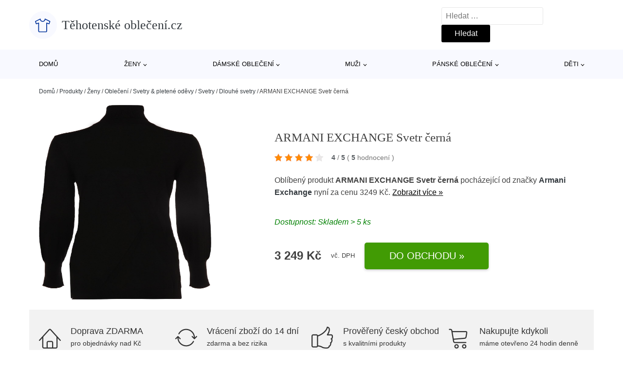

--- FILE ---
content_type: text/html; charset=UTF-8
request_url: https://www.tehotenskeobleceni.cz/p/armani-exchange-svetr-cerna-2/
body_size: 16391
content:
<!DOCTYPE html>
<html lang="cs" prefix="og: https://ogp.me/ns#" >
<head>
<meta charset="UTF-8">
<meta name="viewport" content="width=device-width, initial-scale=1.0">
<!-- WP_HEAD() START -->
<!-- Optimalizace pro vyhledávače podle Rank Math - https://rankmath.com/ -->
<title>ARMANI EXCHANGE Svetr černá | Těhotenské oblečení.cz</title>
<meta name="description" content="Prohlédněte si produkt ARMANI EXCHANGE Svetr černá od výrobce Armani Exchange za cenu 3249 Kč."/>
<meta name="robots" content="follow, index, max-snippet:-1, max-video-preview:-1, max-image-preview:large"/>
<link rel="canonical" href="https://www.tehotenskeobleceni.cz/p/armani-exchange-svetr-cerna-2/" />
<meta property="og:locale" content="cs_CZ" />
<meta property="og:type" content="article" />
<meta property="og:title" content="ARMANI EXCHANGE Svetr černá | Těhotenské oblečení.cz" />
<meta property="og:description" content="Prohlédněte si produkt ARMANI EXCHANGE Svetr černá od výrobce Armani Exchange za cenu 3249 Kč." />
<meta property="og:url" content="https://www.tehotenskeobleceni.cz/p/armani-exchange-svetr-cerna-2/" />
<meta property="og:site_name" content="Těhotenské oblečení.cz" />
<meta property="og:image" content="https://www.tehotenskeobleceni.cz/wp-content/uploads/2023/07/armani-exchange-svetr-cerna.jpg" />
<meta property="og:image:secure_url" content="https://www.tehotenskeobleceni.cz/wp-content/uploads/2023/07/armani-exchange-svetr-cerna.jpg" />
<meta property="og:image:width" content="1133" />
<meta property="og:image:height" content="1889" />
<meta property="og:image:alt" content="ARMANI EXCHANGE Svetr černá" />
<meta property="og:image:type" content="image/jpeg" />
<meta name="twitter:card" content="summary_large_image" />
<meta name="twitter:title" content="ARMANI EXCHANGE Svetr černá | Těhotenské oblečení.cz" />
<meta name="twitter:description" content="Prohlédněte si produkt ARMANI EXCHANGE Svetr černá od výrobce Armani Exchange za cenu 3249 Kč." />
<meta name="twitter:image" content="https://www.tehotenskeobleceni.cz/wp-content/uploads/2023/07/armani-exchange-svetr-cerna.jpg" />
<script type="application/ld+json" class="rank-math-schema">{"@context":"https://schema.org","@graph":[{"@type":"BreadcrumbList","@id":"https://www.tehotenskeobleceni.cz/p/armani-exchange-svetr-cerna-2/#breadcrumb","itemListElement":[{"@type":"ListItem","position":"1","item":{"@id":"https://www.tehotenskeobleceni.cz","name":"Dom\u016f"}},{"@type":"ListItem","position":"2","item":{"@id":"https://www.tehotenskeobleceni.cz/p/","name":"Produkty"}},{"@type":"ListItem","position":"3","item":{"@id":"https://www.tehotenskeobleceni.cz/c/zeny/","name":"\u017deny"}},{"@type":"ListItem","position":"4","item":{"@id":"https://www.tehotenskeobleceni.cz/c/obleceni/","name":"Oble\u010den\u00ed"}},{"@type":"ListItem","position":"5","item":{"@id":"https://www.tehotenskeobleceni.cz/c/svetry-pletene-odevy-obleceni/","name":"Svetry &amp; pleten\u00e9 od\u011bvy"}},{"@type":"ListItem","position":"6","item":{"@id":"https://www.tehotenskeobleceni.cz/c/svetry-svetry-pletene-odevy-obleceni/","name":"Svetry"}},{"@type":"ListItem","position":"7","item":{"@id":"https://www.tehotenskeobleceni.cz/c/dlouhe-svetry/","name":"Dlouh\u00e9 svetry"}},{"@type":"ListItem","position":"8","item":{"@id":"https://www.tehotenskeobleceni.cz/p/armani-exchange-svetr-cerna-2/","name":"ARMANI EXCHANGE Svetr \u010dern\u00e1"}}]}]}</script>
<!-- /Rank Math WordPress SEO plugin -->
<link rel="alternate" title="oEmbed (JSON)" type="application/json+oembed" href="https://www.tehotenskeobleceni.cz/wp-json/oembed/1.0/embed?url=https%3A%2F%2Fwww.tehotenskeobleceni.cz%2Fp%2Farmani-exchange-svetr-cerna-2%2F" />
<link rel="alternate" title="oEmbed (XML)" type="text/xml+oembed" href="https://www.tehotenskeobleceni.cz/wp-json/oembed/1.0/embed?url=https%3A%2F%2Fwww.tehotenskeobleceni.cz%2Fp%2Farmani-exchange-svetr-cerna-2%2F&#038;format=xml" />
<style id='wp-img-auto-sizes-contain-inline-css' type='text/css'>
img:is([sizes=auto i],[sizes^="auto," i]){contain-intrinsic-size:3000px 1500px}
/*# sourceURL=wp-img-auto-sizes-contain-inline-css */
</style>
<style id='classic-theme-styles-inline-css' type='text/css'>
/*! This file is auto-generated */
.wp-block-button__link{color:#fff;background-color:#32373c;border-radius:9999px;box-shadow:none;text-decoration:none;padding:calc(.667em + 2px) calc(1.333em + 2px);font-size:1.125em}.wp-block-file__button{background:#32373c;color:#fff;text-decoration:none}
/*# sourceURL=/wp-includes/css/classic-themes.min.css */
</style>
<link rel='stylesheet' id='kk-star-ratings-css' href='//www.tehotenskeobleceni.cz/wp-content/cache/wpfc-minified/8mks4122/bwqzg.css' type='text/css' media='all' />
<style id='kk-star-ratings-inline-css' type='text/css'>
.kk-star-ratings .kksr-stars .kksr-star {
margin-right: 5px;
}
[dir="rtl"] .kk-star-ratings .kksr-stars .kksr-star {
margin-left: 5px;
margin-right: 0;
}
/*# sourceURL=kk-star-ratings-inline-css */
</style>
<link rel='stylesheet' id='oxygen-css' href='//www.tehotenskeobleceni.cz/wp-content/cache/wpfc-minified/8wqm6srj/bwqzg.css' type='text/css' media='all' />
<script type="text/javascript" src="https://www.tehotenskeobleceni.cz/wp-includes/js/jquery/jquery.min.js?ver=3.7.1" id="jquery-core-js"></script>
<script type="text/javascript" id="search-filter-plugin-build-js-extra">
/* <![CDATA[ */
var SF_LDATA = {"ajax_url":"https://www.tehotenskeobleceni.cz/wp-admin/admin-ajax.php","home_url":"https://www.tehotenskeobleceni.cz/","extensions":[]};
//# sourceURL=search-filter-plugin-build-js-extra
/* ]]> */
</script>
<script type="text/javascript" src="https://www.tehotenskeobleceni.cz/wp-content/plugins/search-filter-pro/public/assets/js/search-filter-build.min.js?ver=2.5.21" id="search-filter-plugin-build-js"></script>
<link rel="https://api.w.org/" href="https://www.tehotenskeobleceni.cz/wp-json/" /><link rel="alternate" title="JSON" type="application/json" href="https://www.tehotenskeobleceni.cz/wp-json/wp/v2/products/583052" /><link rel="EditURI" type="application/rsd+xml" title="RSD" href="https://www.tehotenskeobleceni.cz/xmlrpc.php?rsd" />
<meta name="generator" content="WordPress 6.9" />
<link rel='shortlink' href='https://www.tehotenskeobleceni.cz/?p=583052' />
<script type="application/ld+json">{
"@context" : "https://schema.org",
"@type" : "Product",
"name" : "ARMANI EXCHANGE Svetr čern&aacute;",
"image" : "https://www.tehotenskeobleceni.cz/wp-content/uploads/2023/07/armani-exchange-svetr-cerna.jpg",
"description" : "&lt;p&gt;Materi&aacute;l:Střižn&iacute; vlna=100%&lt;br /&gt;&lt;/p&gt;",
"ean": "",
"gtin8": "AF659611979",
"sku": "AF659611979",
"brand" : {
"@type" : "Brand",
"name" : "Armani Exchange"
},
"review": {
"@type": "Review",
"reviewRating": {
"@type": "Rating",
"ratingValue": "4",
"bestRating": "5"
},
"author": {
"@type": "Person",
"name": ""
}
},
"offers" : {
"@type" : "Offer",
"price" : "3249",
"priceCurrency": "CZK",
"url" : "https://www.tehotenskeobleceni.cz/p/armani-exchange-svetr-cerna-2/",
"itemCondition": "https://schema.org/NewCondition",
"availability": "https://schema.org/InStock"
},
"aggregateRating": {
"@type": "AggregateRating",
"ratingValue": "4",
"bestRating": "5",
"ratingCount": "5"
}
}</script><!-- Global site tag (gtag.js) - Google Analytics -->
<script async src="https://www.googletagmanager.com/gtag/js?id=G-VCCD02TEWE"></script>
<script>
window.dataLayer = window.dataLayer || [];
function gtag(){dataLayer.push(arguments);}
gtag('js', new Date());
gtag('config', '');
</script>
<link rel="icon" href="https://www.tehotenskeobleceni.cz/wp-content/uploads/2021/10/favicon-150x150.png" sizes="32x32" />
<link rel="icon" href="https://www.tehotenskeobleceni.cz/wp-content/uploads/2021/10/favicon.png" sizes="192x192" />
<link rel="apple-touch-icon" href="https://www.tehotenskeobleceni.cz/wp-content/uploads/2021/10/favicon.png" />
<meta name="msapplication-TileImage" content="https://www.tehotenskeobleceni.cz/wp-content/uploads/2021/10/favicon.png" />
<link rel='stylesheet' id='oxygen-cache-182422-css' href='//www.tehotenskeobleceni.cz/wp-content/cache/wpfc-minified/eh39szgs/bwqzg.css' type='text/css' media='all' />
<link rel='stylesheet' id='oxygen-cache-182421-css' href='//www.tehotenskeobleceni.cz/wp-content/cache/wpfc-minified/ld6auigm/bj789.css' type='text/css' media='all' />
<link rel='stylesheet' id='oxygen-universal-styles-css' href='//www.tehotenskeobleceni.cz/wp-content/cache/wpfc-minified/mkbw3i9q/bwqzg.css' type='text/css' media='all' />
<!-- END OF WP_HEAD() -->
<style id='global-styles-inline-css' type='text/css'>
:root{--wp--preset--aspect-ratio--square: 1;--wp--preset--aspect-ratio--4-3: 4/3;--wp--preset--aspect-ratio--3-4: 3/4;--wp--preset--aspect-ratio--3-2: 3/2;--wp--preset--aspect-ratio--2-3: 2/3;--wp--preset--aspect-ratio--16-9: 16/9;--wp--preset--aspect-ratio--9-16: 9/16;--wp--preset--color--black: #000000;--wp--preset--color--cyan-bluish-gray: #abb8c3;--wp--preset--color--white: #ffffff;--wp--preset--color--pale-pink: #f78da7;--wp--preset--color--vivid-red: #cf2e2e;--wp--preset--color--luminous-vivid-orange: #ff6900;--wp--preset--color--luminous-vivid-amber: #fcb900;--wp--preset--color--light-green-cyan: #7bdcb5;--wp--preset--color--vivid-green-cyan: #00d084;--wp--preset--color--pale-cyan-blue: #8ed1fc;--wp--preset--color--vivid-cyan-blue: #0693e3;--wp--preset--color--vivid-purple: #9b51e0;--wp--preset--gradient--vivid-cyan-blue-to-vivid-purple: linear-gradient(135deg,rgb(6,147,227) 0%,rgb(155,81,224) 100%);--wp--preset--gradient--light-green-cyan-to-vivid-green-cyan: linear-gradient(135deg,rgb(122,220,180) 0%,rgb(0,208,130) 100%);--wp--preset--gradient--luminous-vivid-amber-to-luminous-vivid-orange: linear-gradient(135deg,rgb(252,185,0) 0%,rgb(255,105,0) 100%);--wp--preset--gradient--luminous-vivid-orange-to-vivid-red: linear-gradient(135deg,rgb(255,105,0) 0%,rgb(207,46,46) 100%);--wp--preset--gradient--very-light-gray-to-cyan-bluish-gray: linear-gradient(135deg,rgb(238,238,238) 0%,rgb(169,184,195) 100%);--wp--preset--gradient--cool-to-warm-spectrum: linear-gradient(135deg,rgb(74,234,220) 0%,rgb(151,120,209) 20%,rgb(207,42,186) 40%,rgb(238,44,130) 60%,rgb(251,105,98) 80%,rgb(254,248,76) 100%);--wp--preset--gradient--blush-light-purple: linear-gradient(135deg,rgb(255,206,236) 0%,rgb(152,150,240) 100%);--wp--preset--gradient--blush-bordeaux: linear-gradient(135deg,rgb(254,205,165) 0%,rgb(254,45,45) 50%,rgb(107,0,62) 100%);--wp--preset--gradient--luminous-dusk: linear-gradient(135deg,rgb(255,203,112) 0%,rgb(199,81,192) 50%,rgb(65,88,208) 100%);--wp--preset--gradient--pale-ocean: linear-gradient(135deg,rgb(255,245,203) 0%,rgb(182,227,212) 50%,rgb(51,167,181) 100%);--wp--preset--gradient--electric-grass: linear-gradient(135deg,rgb(202,248,128) 0%,rgb(113,206,126) 100%);--wp--preset--gradient--midnight: linear-gradient(135deg,rgb(2,3,129) 0%,rgb(40,116,252) 100%);--wp--preset--font-size--small: 13px;--wp--preset--font-size--medium: 20px;--wp--preset--font-size--large: 36px;--wp--preset--font-size--x-large: 42px;--wp--preset--spacing--20: 0.44rem;--wp--preset--spacing--30: 0.67rem;--wp--preset--spacing--40: 1rem;--wp--preset--spacing--50: 1.5rem;--wp--preset--spacing--60: 2.25rem;--wp--preset--spacing--70: 3.38rem;--wp--preset--spacing--80: 5.06rem;--wp--preset--shadow--natural: 6px 6px 9px rgba(0, 0, 0, 0.2);--wp--preset--shadow--deep: 12px 12px 50px rgba(0, 0, 0, 0.4);--wp--preset--shadow--sharp: 6px 6px 0px rgba(0, 0, 0, 0.2);--wp--preset--shadow--outlined: 6px 6px 0px -3px rgb(255, 255, 255), 6px 6px rgb(0, 0, 0);--wp--preset--shadow--crisp: 6px 6px 0px rgb(0, 0, 0);}:where(.is-layout-flex){gap: 0.5em;}:where(.is-layout-grid){gap: 0.5em;}body .is-layout-flex{display: flex;}.is-layout-flex{flex-wrap: wrap;align-items: center;}.is-layout-flex > :is(*, div){margin: 0;}body .is-layout-grid{display: grid;}.is-layout-grid > :is(*, div){margin: 0;}:where(.wp-block-columns.is-layout-flex){gap: 2em;}:where(.wp-block-columns.is-layout-grid){gap: 2em;}:where(.wp-block-post-template.is-layout-flex){gap: 1.25em;}:where(.wp-block-post-template.is-layout-grid){gap: 1.25em;}.has-black-color{color: var(--wp--preset--color--black) !important;}.has-cyan-bluish-gray-color{color: var(--wp--preset--color--cyan-bluish-gray) !important;}.has-white-color{color: var(--wp--preset--color--white) !important;}.has-pale-pink-color{color: var(--wp--preset--color--pale-pink) !important;}.has-vivid-red-color{color: var(--wp--preset--color--vivid-red) !important;}.has-luminous-vivid-orange-color{color: var(--wp--preset--color--luminous-vivid-orange) !important;}.has-luminous-vivid-amber-color{color: var(--wp--preset--color--luminous-vivid-amber) !important;}.has-light-green-cyan-color{color: var(--wp--preset--color--light-green-cyan) !important;}.has-vivid-green-cyan-color{color: var(--wp--preset--color--vivid-green-cyan) !important;}.has-pale-cyan-blue-color{color: var(--wp--preset--color--pale-cyan-blue) !important;}.has-vivid-cyan-blue-color{color: var(--wp--preset--color--vivid-cyan-blue) !important;}.has-vivid-purple-color{color: var(--wp--preset--color--vivid-purple) !important;}.has-black-background-color{background-color: var(--wp--preset--color--black) !important;}.has-cyan-bluish-gray-background-color{background-color: var(--wp--preset--color--cyan-bluish-gray) !important;}.has-white-background-color{background-color: var(--wp--preset--color--white) !important;}.has-pale-pink-background-color{background-color: var(--wp--preset--color--pale-pink) !important;}.has-vivid-red-background-color{background-color: var(--wp--preset--color--vivid-red) !important;}.has-luminous-vivid-orange-background-color{background-color: var(--wp--preset--color--luminous-vivid-orange) !important;}.has-luminous-vivid-amber-background-color{background-color: var(--wp--preset--color--luminous-vivid-amber) !important;}.has-light-green-cyan-background-color{background-color: var(--wp--preset--color--light-green-cyan) !important;}.has-vivid-green-cyan-background-color{background-color: var(--wp--preset--color--vivid-green-cyan) !important;}.has-pale-cyan-blue-background-color{background-color: var(--wp--preset--color--pale-cyan-blue) !important;}.has-vivid-cyan-blue-background-color{background-color: var(--wp--preset--color--vivid-cyan-blue) !important;}.has-vivid-purple-background-color{background-color: var(--wp--preset--color--vivid-purple) !important;}.has-black-border-color{border-color: var(--wp--preset--color--black) !important;}.has-cyan-bluish-gray-border-color{border-color: var(--wp--preset--color--cyan-bluish-gray) !important;}.has-white-border-color{border-color: var(--wp--preset--color--white) !important;}.has-pale-pink-border-color{border-color: var(--wp--preset--color--pale-pink) !important;}.has-vivid-red-border-color{border-color: var(--wp--preset--color--vivid-red) !important;}.has-luminous-vivid-orange-border-color{border-color: var(--wp--preset--color--luminous-vivid-orange) !important;}.has-luminous-vivid-amber-border-color{border-color: var(--wp--preset--color--luminous-vivid-amber) !important;}.has-light-green-cyan-border-color{border-color: var(--wp--preset--color--light-green-cyan) !important;}.has-vivid-green-cyan-border-color{border-color: var(--wp--preset--color--vivid-green-cyan) !important;}.has-pale-cyan-blue-border-color{border-color: var(--wp--preset--color--pale-cyan-blue) !important;}.has-vivid-cyan-blue-border-color{border-color: var(--wp--preset--color--vivid-cyan-blue) !important;}.has-vivid-purple-border-color{border-color: var(--wp--preset--color--vivid-purple) !important;}.has-vivid-cyan-blue-to-vivid-purple-gradient-background{background: var(--wp--preset--gradient--vivid-cyan-blue-to-vivid-purple) !important;}.has-light-green-cyan-to-vivid-green-cyan-gradient-background{background: var(--wp--preset--gradient--light-green-cyan-to-vivid-green-cyan) !important;}.has-luminous-vivid-amber-to-luminous-vivid-orange-gradient-background{background: var(--wp--preset--gradient--luminous-vivid-amber-to-luminous-vivid-orange) !important;}.has-luminous-vivid-orange-to-vivid-red-gradient-background{background: var(--wp--preset--gradient--luminous-vivid-orange-to-vivid-red) !important;}.has-very-light-gray-to-cyan-bluish-gray-gradient-background{background: var(--wp--preset--gradient--very-light-gray-to-cyan-bluish-gray) !important;}.has-cool-to-warm-spectrum-gradient-background{background: var(--wp--preset--gradient--cool-to-warm-spectrum) !important;}.has-blush-light-purple-gradient-background{background: var(--wp--preset--gradient--blush-light-purple) !important;}.has-blush-bordeaux-gradient-background{background: var(--wp--preset--gradient--blush-bordeaux) !important;}.has-luminous-dusk-gradient-background{background: var(--wp--preset--gradient--luminous-dusk) !important;}.has-pale-ocean-gradient-background{background: var(--wp--preset--gradient--pale-ocean) !important;}.has-electric-grass-gradient-background{background: var(--wp--preset--gradient--electric-grass) !important;}.has-midnight-gradient-background{background: var(--wp--preset--gradient--midnight) !important;}.has-small-font-size{font-size: var(--wp--preset--font-size--small) !important;}.has-medium-font-size{font-size: var(--wp--preset--font-size--medium) !important;}.has-large-font-size{font-size: var(--wp--preset--font-size--large) !important;}.has-x-large-font-size{font-size: var(--wp--preset--font-size--x-large) !important;}
/*# sourceURL=global-styles-inline-css */
</style>
</head>
<body class="wp-singular products-template-default single single-products postid-583052 wp-theme-oxygen-is-not-a-theme  wp-embed-responsive oxygen-body" >
<header id="_header-1-25" class="oxy-header-wrapper oxy-overlay-header oxy-header" ><div id="logo-header-row" class="oxy-header-row" ><div class="oxy-header-container"><div id="_header_left-3-25" class="oxy-header-left" ><a id="link-78-25" class="ct-link" href="/" target="_self"  ><div id="fancy_icon-86-25" class="ct-fancy-icon" ><svg id="svg-fancy_icon-86-25"><use xlink:href="#Lineariconsicon-shirt"></use></svg></div><span id="shortcode-79-25" class="ct-shortcode logo-top" >Těhotenské oblečení.cz</span></a></div><div id="_header_center-4-25" class="oxy-header-center" ></div><div id="_header_right-5-25" class="oxy-header-right" >
<div id="_search_form-17-25" class="oxy-search-form" >
<form role="search" method="get" class="search-form" action="https://www.tehotenskeobleceni.cz/">
<label>
<span class="screen-reader-text">Vyhledávání</span>
<input type="search" class="search-field" placeholder="Hledat &hellip;" value="" name="s" />
</label>
<input type="submit" class="search-submit" value="Hledat" />
</form>                </div>
<nav id="_nav_menu-53-25" class="oxy-nav-menu oxy-nav-menu-dropdowns oxy-nav-menu-dropdown-arrow" ><div class='oxy-menu-toggle'><div class='oxy-nav-menu-hamburger-wrap'><div class='oxy-nav-menu-hamburger'><div class='oxy-nav-menu-hamburger-line'></div><div class='oxy-nav-menu-hamburger-line'></div><div class='oxy-nav-menu-hamburger-line'></div></div></div></div><div class="menu-hlavni-menu-container"><ul id="menu-hlavni-menu" class="oxy-nav-menu-list"><li id="menu-item-299671" class="menu-item menu-item-type-custom menu-item-object-custom menu-item-299671"><a href="/">Domů</a></li>
<li id="menu-item-299662" class="menu-item menu-item-type-taxonomy menu-item-object-product_category current-products-ancestor current-menu-parent current-products-parent menu-item-has-children menu-item-299662"><a href="https://www.tehotenskeobleceni.cz/c/zeny/">Ženy</a>
<ul class="sub-menu">
<li id="menu-item-299666" class="menu-item menu-item-type-taxonomy menu-item-object-product_category menu-item-299666"><a href="https://www.tehotenskeobleceni.cz/c/boty/">Boty</a></li>
<li id="menu-item-299760" class="menu-item menu-item-type-taxonomy menu-item-object-product_category menu-item-299760"><a href="https://www.tehotenskeobleceni.cz/c/sport-zeny/">Sport</a></li>
<li id="menu-item-299675" class="menu-item menu-item-type-taxonomy menu-item-object-product_category menu-item-299675"><a href="https://www.tehotenskeobleceni.cz/c/doplnky/">Doplňky</a></li>
<li id="menu-item-299680" class="menu-item menu-item-type-taxonomy menu-item-object-product_category menu-item-299680"><a href="https://www.tehotenskeobleceni.cz/c/premium/">Premium</a></li>
</ul>
</li>
<li id="menu-item-299663" class="menu-item menu-item-type-taxonomy menu-item-object-product_category current-products-ancestor current-menu-parent current-products-parent menu-item-has-children menu-item-299663"><a href="https://www.tehotenskeobleceni.cz/c/obleceni/">Dámské oblečení</a>
<ul class="sub-menu">
<li id="menu-item-299664" class="menu-item menu-item-type-taxonomy menu-item-object-product_category menu-item-299664"><a href="https://www.tehotenskeobleceni.cz/c/moda-pro-plnostihle/">Móda pro plnoštíhlé</a></li>
<li id="menu-item-299693" class="menu-item menu-item-type-taxonomy menu-item-object-product_category menu-item-299693"><a href="https://www.tehotenskeobleceni.cz/c/tricka-topy/">Trička &amp; topy</a></li>
<li id="menu-item-299702" class="menu-item menu-item-type-taxonomy menu-item-object-product_category menu-item-299702"><a href="https://www.tehotenskeobleceni.cz/c/saty-obleceni/">Šaty</a></li>
<li id="menu-item-299665" class="menu-item menu-item-type-taxonomy menu-item-object-product_category menu-item-299665"><a href="https://www.tehotenskeobleceni.cz/c/udrzitelnost/">Udržitelnost</a></li>
<li id="menu-item-299704" class="menu-item menu-item-type-taxonomy menu-item-object-product_category current-products-ancestor current-menu-parent current-products-parent menu-item-299704"><a href="https://www.tehotenskeobleceni.cz/c/svetry-pletene-odevy-obleceni/">Svetry &amp; pletené oděvy</a></li>
<li id="menu-item-299709" class="menu-item menu-item-type-taxonomy menu-item-object-product_category menu-item-299709"><a href="https://www.tehotenskeobleceni.cz/c/dziny/">Džíny</a></li>
<li id="menu-item-299717" class="menu-item menu-item-type-taxonomy menu-item-object-product_category menu-item-299717"><a href="https://www.tehotenskeobleceni.cz/c/kalhoty-obleceni/">Kalhoty</a></li>
<li id="menu-item-299733" class="menu-item menu-item-type-taxonomy menu-item-object-product_category menu-item-299733"><a href="https://www.tehotenskeobleceni.cz/c/spodni-pradlo/">Spodní prádlo</a></li>
<li id="menu-item-299742" class="menu-item menu-item-type-taxonomy menu-item-object-product_category menu-item-299742"><a href="https://www.tehotenskeobleceni.cz/c/prilezitosti/">Příležitosti</a></li>
<li id="menu-item-299746" class="menu-item menu-item-type-taxonomy menu-item-object-product_category menu-item-299746"><a href="https://www.tehotenskeobleceni.cz/c/bundy/">Bundy</a></li>
<li id="menu-item-299752" class="menu-item menu-item-type-taxonomy menu-item-object-product_category menu-item-299752"><a href="https://www.tehotenskeobleceni.cz/c/mikiny-obleceni/">Mikiny</a></li>
<li id="menu-item-299759" class="menu-item menu-item-type-taxonomy menu-item-object-product_category menu-item-299759"><a href="https://www.tehotenskeobleceni.cz/c/plavky-plaz-surf/">Plavky</a></li>
<li id="menu-item-302114" class="menu-item menu-item-type-taxonomy menu-item-object-product_category menu-item-302114"><a href="https://www.tehotenskeobleceni.cz/c/kabaty/">Kabáty</a></li>
<li id="menu-item-302120" class="menu-item menu-item-type-taxonomy menu-item-object-product_category menu-item-302120"><a href="https://www.tehotenskeobleceni.cz/c/exkluzivne/">Exkluzivně</a></li>
</ul>
</li>
<li id="menu-item-299667" class="menu-item menu-item-type-taxonomy menu-item-object-product_category menu-item-has-children menu-item-299667"><a href="https://www.tehotenskeobleceni.cz/c/muzi/">Muži</a>
<ul class="sub-menu">
<li id="menu-item-299761" class="menu-item menu-item-type-taxonomy menu-item-object-product_category menu-item-299761"><a href="https://www.tehotenskeobleceni.cz/c/sport/">Sport</a></li>
<li id="menu-item-299690" class="menu-item menu-item-type-taxonomy menu-item-object-product_category menu-item-299690"><a href="https://www.tehotenskeobleceni.cz/c/boty-muzi/">Boty</a></li>
<li id="menu-item-299678" class="menu-item menu-item-type-taxonomy menu-item-object-product_category menu-item-299678"><a href="https://www.tehotenskeobleceni.cz/c/doplnky-muzi/">Doplňky</a></li>
<li id="menu-item-299682" class="menu-item menu-item-type-taxonomy menu-item-object-product_category menu-item-299682"><a href="https://www.tehotenskeobleceni.cz/c/premium-muzi/">Premium</a></li>
</ul>
</li>
<li id="menu-item-299668" class="menu-item menu-item-type-taxonomy menu-item-object-product_category menu-item-has-children menu-item-299668"><a href="https://www.tehotenskeobleceni.cz/c/obleceni-muzi/">Pánské oblečení</a>
<ul class="sub-menu">
<li id="menu-item-302126" class="menu-item menu-item-type-taxonomy menu-item-object-product_category menu-item-302126"><a href="https://www.tehotenskeobleceni.cz/c/tricka-obleceni-muzi/">Trička</a></li>
<li id="menu-item-302135" class="menu-item menu-item-type-taxonomy menu-item-object-product_category menu-item-302135"><a href="https://www.tehotenskeobleceni.cz/c/nadmerne-velikosti/">Nadměrné velikosti</a></li>
<li id="menu-item-302146" class="menu-item menu-item-type-taxonomy menu-item-object-product_category menu-item-302146"><a href="https://www.tehotenskeobleceni.cz/c/udrzitelnost-obleceni-muzi/">Udržitelnost</a></li>
<li id="menu-item-299756" class="menu-item menu-item-type-taxonomy menu-item-object-product_category menu-item-299756"><a href="https://www.tehotenskeobleceni.cz/c/mikiny/">Mikiny</a></li>
<li id="menu-item-299718" class="menu-item menu-item-type-taxonomy menu-item-object-product_category menu-item-299718"><a href="https://www.tehotenskeobleceni.cz/c/kalhoty-obleceni-muzi/">Kalhoty</a></li>
<li id="menu-item-299744" class="menu-item menu-item-type-taxonomy menu-item-object-product_category menu-item-299744"><a href="https://www.tehotenskeobleceni.cz/c/bundy-obleceni-muzi/">Bundy</a></li>
<li id="menu-item-302160" class="menu-item menu-item-type-taxonomy menu-item-object-product_category menu-item-302160"><a href="https://www.tehotenskeobleceni.cz/c/svetry/">Svetry</a></li>
<li id="menu-item-302166" class="menu-item menu-item-type-taxonomy menu-item-object-product_category menu-item-302166"><a href="https://www.tehotenskeobleceni.cz/c/kosile/">Košile</a></li>
<li id="menu-item-299705" class="menu-item menu-item-type-taxonomy menu-item-object-product_category menu-item-299705"><a href="https://www.tehotenskeobleceni.cz/c/dziny-obleceni-muzi/">Džíny</a></li>
<li id="menu-item-299743" class="menu-item menu-item-type-taxonomy menu-item-object-product_category menu-item-299743"><a href="https://www.tehotenskeobleceni.cz/c/prilezitosti-obleceni-muzi/">Příležitosti</a></li>
<li id="menu-item-302119" class="menu-item menu-item-type-taxonomy menu-item-object-product_category menu-item-302119"><a href="https://www.tehotenskeobleceni.cz/c/exkluzivne-obleceni-muzi/">Exkluzivně</a></li>
<li id="menu-item-302181" class="menu-item menu-item-type-taxonomy menu-item-object-product_category menu-item-302181"><a href="https://www.tehotenskeobleceni.cz/c/pradlo-obleceni-muzi/">Prádlo</a></li>
</ul>
</li>
<li id="menu-item-299669" class="menu-item menu-item-type-taxonomy menu-item-object-product_category menu-item-has-children menu-item-299669"><a href="https://www.tehotenskeobleceni.cz/c/deti/">Děti</a>
<ul class="sub-menu">
<li id="menu-item-299670" class="menu-item menu-item-type-taxonomy menu-item-object-product_category menu-item-299670"><a href="https://www.tehotenskeobleceni.cz/c/chlapci/">Chlapci</a></li>
<li id="menu-item-299715" class="menu-item menu-item-type-taxonomy menu-item-object-product_category menu-item-299715"><a href="https://www.tehotenskeobleceni.cz/c/divky/">Dívky</a></li>
<li id="menu-item-299716" class="menu-item menu-item-type-taxonomy menu-item-object-product_category menu-item-299716"><a href="https://www.tehotenskeobleceni.cz/c/miminka/">Miminka</a></li>
</ul>
</li>
</ul></div></nav></div></div></div><div id="nav-header-row" class="oxy-header-row" ><div class="oxy-header-container"><div id="_header_left-12-25" class="oxy-header-left" ></div><div id="_header_center-13-25" class="oxy-header-center" ><nav id="_nav_menu-15-25" class="oxy-nav-menu oxy-nav-menu-dropdowns oxy-nav-menu-dropdown-arrow" ><div class='oxy-menu-toggle'><div class='oxy-nav-menu-hamburger-wrap'><div class='oxy-nav-menu-hamburger'><div class='oxy-nav-menu-hamburger-line'></div><div class='oxy-nav-menu-hamburger-line'></div><div class='oxy-nav-menu-hamburger-line'></div></div></div></div><div class="menu-hlavni-menu-container"><ul id="menu-hlavni-menu-1" class="oxy-nav-menu-list"><li class="menu-item menu-item-type-custom menu-item-object-custom menu-item-299671"><a href="/">Domů</a></li>
<li class="menu-item menu-item-type-taxonomy menu-item-object-product_category current-products-ancestor current-menu-parent current-products-parent menu-item-has-children menu-item-299662"><a href="https://www.tehotenskeobleceni.cz/c/zeny/">Ženy</a>
<ul class="sub-menu">
<li class="menu-item menu-item-type-taxonomy menu-item-object-product_category menu-item-299666"><a href="https://www.tehotenskeobleceni.cz/c/boty/">Boty</a></li>
<li class="menu-item menu-item-type-taxonomy menu-item-object-product_category menu-item-299760"><a href="https://www.tehotenskeobleceni.cz/c/sport-zeny/">Sport</a></li>
<li class="menu-item menu-item-type-taxonomy menu-item-object-product_category menu-item-299675"><a href="https://www.tehotenskeobleceni.cz/c/doplnky/">Doplňky</a></li>
<li class="menu-item menu-item-type-taxonomy menu-item-object-product_category menu-item-299680"><a href="https://www.tehotenskeobleceni.cz/c/premium/">Premium</a></li>
</ul>
</li>
<li class="menu-item menu-item-type-taxonomy menu-item-object-product_category current-products-ancestor current-menu-parent current-products-parent menu-item-has-children menu-item-299663"><a href="https://www.tehotenskeobleceni.cz/c/obleceni/">Dámské oblečení</a>
<ul class="sub-menu">
<li class="menu-item menu-item-type-taxonomy menu-item-object-product_category menu-item-299664"><a href="https://www.tehotenskeobleceni.cz/c/moda-pro-plnostihle/">Móda pro plnoštíhlé</a></li>
<li class="menu-item menu-item-type-taxonomy menu-item-object-product_category menu-item-299693"><a href="https://www.tehotenskeobleceni.cz/c/tricka-topy/">Trička &amp; topy</a></li>
<li class="menu-item menu-item-type-taxonomy menu-item-object-product_category menu-item-299702"><a href="https://www.tehotenskeobleceni.cz/c/saty-obleceni/">Šaty</a></li>
<li class="menu-item menu-item-type-taxonomy menu-item-object-product_category menu-item-299665"><a href="https://www.tehotenskeobleceni.cz/c/udrzitelnost/">Udržitelnost</a></li>
<li class="menu-item menu-item-type-taxonomy menu-item-object-product_category current-products-ancestor current-menu-parent current-products-parent menu-item-299704"><a href="https://www.tehotenskeobleceni.cz/c/svetry-pletene-odevy-obleceni/">Svetry &amp; pletené oděvy</a></li>
<li class="menu-item menu-item-type-taxonomy menu-item-object-product_category menu-item-299709"><a href="https://www.tehotenskeobleceni.cz/c/dziny/">Džíny</a></li>
<li class="menu-item menu-item-type-taxonomy menu-item-object-product_category menu-item-299717"><a href="https://www.tehotenskeobleceni.cz/c/kalhoty-obleceni/">Kalhoty</a></li>
<li class="menu-item menu-item-type-taxonomy menu-item-object-product_category menu-item-299733"><a href="https://www.tehotenskeobleceni.cz/c/spodni-pradlo/">Spodní prádlo</a></li>
<li class="menu-item menu-item-type-taxonomy menu-item-object-product_category menu-item-299742"><a href="https://www.tehotenskeobleceni.cz/c/prilezitosti/">Příležitosti</a></li>
<li class="menu-item menu-item-type-taxonomy menu-item-object-product_category menu-item-299746"><a href="https://www.tehotenskeobleceni.cz/c/bundy/">Bundy</a></li>
<li class="menu-item menu-item-type-taxonomy menu-item-object-product_category menu-item-299752"><a href="https://www.tehotenskeobleceni.cz/c/mikiny-obleceni/">Mikiny</a></li>
<li class="menu-item menu-item-type-taxonomy menu-item-object-product_category menu-item-299759"><a href="https://www.tehotenskeobleceni.cz/c/plavky-plaz-surf/">Plavky</a></li>
<li class="menu-item menu-item-type-taxonomy menu-item-object-product_category menu-item-302114"><a href="https://www.tehotenskeobleceni.cz/c/kabaty/">Kabáty</a></li>
<li class="menu-item menu-item-type-taxonomy menu-item-object-product_category menu-item-302120"><a href="https://www.tehotenskeobleceni.cz/c/exkluzivne/">Exkluzivně</a></li>
</ul>
</li>
<li class="menu-item menu-item-type-taxonomy menu-item-object-product_category menu-item-has-children menu-item-299667"><a href="https://www.tehotenskeobleceni.cz/c/muzi/">Muži</a>
<ul class="sub-menu">
<li class="menu-item menu-item-type-taxonomy menu-item-object-product_category menu-item-299761"><a href="https://www.tehotenskeobleceni.cz/c/sport/">Sport</a></li>
<li class="menu-item menu-item-type-taxonomy menu-item-object-product_category menu-item-299690"><a href="https://www.tehotenskeobleceni.cz/c/boty-muzi/">Boty</a></li>
<li class="menu-item menu-item-type-taxonomy menu-item-object-product_category menu-item-299678"><a href="https://www.tehotenskeobleceni.cz/c/doplnky-muzi/">Doplňky</a></li>
<li class="menu-item menu-item-type-taxonomy menu-item-object-product_category menu-item-299682"><a href="https://www.tehotenskeobleceni.cz/c/premium-muzi/">Premium</a></li>
</ul>
</li>
<li class="menu-item menu-item-type-taxonomy menu-item-object-product_category menu-item-has-children menu-item-299668"><a href="https://www.tehotenskeobleceni.cz/c/obleceni-muzi/">Pánské oblečení</a>
<ul class="sub-menu">
<li class="menu-item menu-item-type-taxonomy menu-item-object-product_category menu-item-302126"><a href="https://www.tehotenskeobleceni.cz/c/tricka-obleceni-muzi/">Trička</a></li>
<li class="menu-item menu-item-type-taxonomy menu-item-object-product_category menu-item-302135"><a href="https://www.tehotenskeobleceni.cz/c/nadmerne-velikosti/">Nadměrné velikosti</a></li>
<li class="menu-item menu-item-type-taxonomy menu-item-object-product_category menu-item-302146"><a href="https://www.tehotenskeobleceni.cz/c/udrzitelnost-obleceni-muzi/">Udržitelnost</a></li>
<li class="menu-item menu-item-type-taxonomy menu-item-object-product_category menu-item-299756"><a href="https://www.tehotenskeobleceni.cz/c/mikiny/">Mikiny</a></li>
<li class="menu-item menu-item-type-taxonomy menu-item-object-product_category menu-item-299718"><a href="https://www.tehotenskeobleceni.cz/c/kalhoty-obleceni-muzi/">Kalhoty</a></li>
<li class="menu-item menu-item-type-taxonomy menu-item-object-product_category menu-item-299744"><a href="https://www.tehotenskeobleceni.cz/c/bundy-obleceni-muzi/">Bundy</a></li>
<li class="menu-item menu-item-type-taxonomy menu-item-object-product_category menu-item-302160"><a href="https://www.tehotenskeobleceni.cz/c/svetry/">Svetry</a></li>
<li class="menu-item menu-item-type-taxonomy menu-item-object-product_category menu-item-302166"><a href="https://www.tehotenskeobleceni.cz/c/kosile/">Košile</a></li>
<li class="menu-item menu-item-type-taxonomy menu-item-object-product_category menu-item-299705"><a href="https://www.tehotenskeobleceni.cz/c/dziny-obleceni-muzi/">Džíny</a></li>
<li class="menu-item menu-item-type-taxonomy menu-item-object-product_category menu-item-299743"><a href="https://www.tehotenskeobleceni.cz/c/prilezitosti-obleceni-muzi/">Příležitosti</a></li>
<li class="menu-item menu-item-type-taxonomy menu-item-object-product_category menu-item-302119"><a href="https://www.tehotenskeobleceni.cz/c/exkluzivne-obleceni-muzi/">Exkluzivně</a></li>
<li class="menu-item menu-item-type-taxonomy menu-item-object-product_category menu-item-302181"><a href="https://www.tehotenskeobleceni.cz/c/pradlo-obleceni-muzi/">Prádlo</a></li>
</ul>
</li>
<li class="menu-item menu-item-type-taxonomy menu-item-object-product_category menu-item-has-children menu-item-299669"><a href="https://www.tehotenskeobleceni.cz/c/deti/">Děti</a>
<ul class="sub-menu">
<li class="menu-item menu-item-type-taxonomy menu-item-object-product_category menu-item-299670"><a href="https://www.tehotenskeobleceni.cz/c/chlapci/">Chlapci</a></li>
<li class="menu-item menu-item-type-taxonomy menu-item-object-product_category menu-item-299715"><a href="https://www.tehotenskeobleceni.cz/c/divky/">Dívky</a></li>
<li class="menu-item menu-item-type-taxonomy menu-item-object-product_category menu-item-299716"><a href="https://www.tehotenskeobleceni.cz/c/miminka/">Miminka</a></li>
</ul>
</li>
</ul></div></nav></div><div id="_header_right-14-25" class="oxy-header-right" ></div></div></div></header>
<div id="section-62-25" class=" ct-section breadcrumb-container" ><div class="ct-section-inner-wrap"><div id="code_block-66-25" class="ct-code-block breadcrumb-code" ><nav aria-label="breadcrumbs" class="rank-math-breadcrumb"><p><a href="https://www.tehotenskeobleceni.cz">Domů</a><span class="separator"> / </span><a href="https://www.tehotenskeobleceni.cz/p/">Produkty</a><span class="separator"> / </span><a href="https://www.tehotenskeobleceni.cz/c/zeny/">Ženy</a><span class="separator"> / </span><a href="https://www.tehotenskeobleceni.cz/c/obleceni/">Oblečení</a><span class="separator"> / </span><a href="https://www.tehotenskeobleceni.cz/c/svetry-pletene-odevy-obleceni/">Svetry &amp; pletené oděvy</a><span class="separator"> / </span><a href="https://www.tehotenskeobleceni.cz/c/svetry-svetry-pletene-odevy-obleceni/">Svetry</a><span class="separator"> / </span><a href="https://www.tehotenskeobleceni.cz/c/dlouhe-svetry/">Dlouhé svetry</a><span class="separator"> / </span><span class="last">ARMANI EXCHANGE Svetr černá</span></p></nav></div></div></div><section id="section-2-145" class=" ct-section" ><div class="ct-section-inner-wrap"><div id="new_columns-4-145" class="ct-new-columns product-hero-column-container" ><div id="div_block-5-145" class="ct-div-block" ><a id="link-1642-145" class="ct-link" href="https://ehub.cz/system/scripts/click.php?a_aid=09c8fee6&#038;a_bid=8866a8d4&#038;desturl=https%3A%2F%2Fwww.aboutyou.cz%2Fp%2Farmani-exchange%2Fsvetr-8882869" target="_self" rel="nofollow noopener" ><img  id="image-7-145" alt="ARMANI EXCHANGE Svetr černá" src="https://www.tehotenskeobleceni.cz/wp-content/uploads/2023/07/armani-exchange-svetr-cerna.jpg" class="ct-image"/></a></div><div id="div_block-6-145" class="ct-div-block" ><h1 id="headline-12-145" class="ct-headline product-info-title"><span id="span-13-145" class="ct-span" >ARMANI EXCHANGE Svetr černá</span></h1><div id="div_block-1019-145" class="ct-div-block price-container" ><a id="link-2781-145" class="ct-link" href="https://ehub.cz/system/scripts/click.php?a_aid=09c8fee6&#038;a_bid=8866a8d4&#038;desturl=https%3A%2F%2Fwww.aboutyou.cz%2Fp%2Farmani-exchange%2Fsvetr-8882869" target="_self" rel="nofollow" ><div id="code_block-768-145" class="ct-code-block custom-star-rating" ><div style="display: none;"
class="kk-star-ratings   "
data-id="583052"
data-slug="">
<div class="kksr-stars">
<div class="kksr-stars-inactive">
<div class="kksr-star" data-star="1">
<div class="kksr-icon" style="width: 16px; height: 16px;"></div>
</div>
<div class="kksr-star" data-star="2">
<div class="kksr-icon" style="width: 16px; height: 16px;"></div>
</div>
<div class="kksr-star" data-star="3">
<div class="kksr-icon" style="width: 16px; height: 16px;"></div>
</div>
<div class="kksr-star" data-star="4">
<div class="kksr-icon" style="width: 16px; height: 16px;"></div>
</div>
<div class="kksr-star" data-star="5">
<div class="kksr-icon" style="width: 16px; height: 16px;"></div>
</div>
</div>
<div class="kksr-stars-active" style="width: 84px;">
<div class="kksr-star">
<div class="kksr-icon" style="width: 16px; height: 16px;"></div>
</div>
<div class="kksr-star">
<div class="kksr-icon" style="width: 16px; height: 16px;"></div>
</div>
<div class="kksr-star">
<div class="kksr-icon" style="width: 16px; height: 16px;"></div>
</div>
<div class="kksr-star">
<div class="kksr-icon" style="width: 16px; height: 16px;"></div>
</div>
<div class="kksr-star">
<div class="kksr-icon" style="width: 16px; height: 16px;"></div>
</div>
</div>
</div>
<div class="kksr-legend">
<strong class="kksr-score">4</strong>
<span class="kksr-muted">/</span>
<strong>5</strong>
<span class="kksr-muted">(</span>
<strong class="kksr-count">5</strong>
<span class="kksr-muted">
hodnocení        </span>
<span class="kksr-muted">)</span>
</div>
</div>
</div></a></div><div id="text_block-2513-145" class="ct-text-block" ><span id="span-2514-105073" class="ct-span" ><p>Oblíbený produkt <strong>ARMANI EXCHANGE Svetr černá</strong> pocházející od značky <strong><a href="https://www.tehotenskeobleceni.cz/v/armani-exchange/" rel="tag">Armani Exchange</a></strong> nyní za cenu 3249 Kč. <a href="https://ehub.cz/system/scripts/click.php?a_aid=09c8fee6&amp;a_bid=8866a8d4&amp;desturl=https%3A%2F%2Fwww.aboutyou.cz%2Fp%2Farmani-exchange%2Fsvetr-8882869" class="popis-produktu">Zobrazit více »</a>
</p>
</span></div><div id="div_block-3341-145" class="ct-div-block" ><div id="code_block-6358-182421" class="ct-code-block" >Dostupnost: Skladem > 5 ks</div></div><div id="div_block-6199-105073" class="ct-div-block price-container" ><div id="div_block-6355-105073" class="ct-div-block" ><div id="text_block-6200-105073" class="ct-text-block product-info-price" ><span id="span-6201-105073" class="ct-span" >3&nbsp;249&nbsp;Kč</span></div><div id="code_block-6202-105073" class="ct-code-block" ><div class="dph">vč. DPH</div></div></div><a id="link-1774-145" class="ct-link new-button" href="https://ehub.cz/system/scripts/click.php?a_aid=09c8fee6&#038;a_bid=8866a8d4&#038;desturl=https%3A%2F%2Fwww.aboutyou.cz%2Fp%2Farmani-exchange%2Fsvetr-8882869" target="_self" rel="nofollow noopener" ><div id="div_block-1778-145" class="ct-div-block " ><div id="shortcode-1868-145" class="ct-shortcode" >Do obchodu »</div></div></a></div></div></div></div></section><section id="section-3658-145" class=" ct-section" ><div class="ct-section-inner-wrap"><div id="div_block-5479-145" class="ct-div-block" ><div id="nestable_shortcode-5190-145" class="ct-nestable-shortcode" ><div class="benefity"><div class="row">
<div class="col-lg-3">
<div id="fancy_icon-5493-145" class="ct-fancy-icon">
<svg id="svg-fancy_icon-5493-145">
<use xlink:href="#Lineariconsicon-home">
<svg id="Lineariconsicon-home" viewBox="0 0 20 20"><title>home</title><path class="path1" d="M19.871 12.165l-8.829-9.758c-0.274-0.303-0.644-0.47-1.042-0.47-0 0 0 0 0 0-0.397 0-0.767 0.167-1.042 0.47l-8.829 9.758c-0.185 0.205-0.169 0.521 0.035 0.706 0.096 0.087 0.216 0.129 0.335 0.129 0.136 0 0.272-0.055 0.371-0.165l2.129-2.353v8.018c0 0.827 0.673 1.5 1.5 1.5h11c0.827 0 1.5-0.673 1.5-1.5v-8.018l2.129 2.353c0.185 0.205 0.501 0.221 0.706 0.035s0.221-0.501 0.035-0.706zM12 19h-4v-4.5c0-0.276 0.224-0.5 0.5-0.5h3c0.276 0 0.5 0.224 0.5 0.5v4.5zM16 18.5c0 0.276-0.224 0.5-0.5 0.5h-2.5v-4.5c0-0.827-0.673-1.5-1.5-1.5h-3c-0.827 0-1.5 0.673-1.5 1.5v4.5h-2.5c-0.276 0-0.5-0.224-0.5-0.5v-9.123l5.7-6.3c0.082-0.091 0.189-0.141 0.3-0.141s0.218 0.050 0.3 0.141l5.7 6.3v9.123z"></path></svg></use></svg>
</div>
<div class="text-vyhod">
<span>Doprava ZDARMA</span>
<p>pro objednávky nad  Kč</p>
</div>
</div>
<div class="col-lg-3"><div id="fancy_icon-5493-145" class="ct-fancy-icon">
<svg id="svg-fancy_icon-5493-145">
<use xlink:href="#Lineariconsicon-sync">
<svg id="Lineariconsicon-sync" viewBox="0 0 20 20"><title>sync</title><path class="path1" d="M19.854 8.646c-0.195-0.195-0.512-0.195-0.707 0l-1.149 1.149c-0.051-2.060-0.878-3.99-2.341-5.452-1.511-1.511-3.52-2.343-5.657-2.343-2.974 0-5.686 1.635-7.077 4.266-0.129 0.244-0.036 0.547 0.208 0.676s0.547 0.036 0.676-0.208c1.217-2.303 3.59-3.734 6.193-3.734 3.789 0 6.885 3.027 6.997 6.789l-1.143-1.143c-0.195-0.195-0.512-0.195-0.707 0s-0.195 0.512 0 0.707l2 2c0.098 0.098 0.226 0.146 0.354 0.146s0.256-0.049 0.354-0.146l2-2c0.195-0.195 0.195-0.512 0-0.707z"></path><path class="path2" d="M16.869 13.058c-0.244-0.129-0.547-0.036-0.676 0.208-1.217 2.303-3.59 3.734-6.193 3.734-3.789 0-6.885-3.027-6.997-6.789l1.143 1.143c0.098 0.098 0.226 0.146 0.354 0.146s0.256-0.049 0.354-0.146c0.195-0.195 0.195-0.512 0-0.707l-2-2c-0.195-0.195-0.512-0.195-0.707 0l-2 2c-0.195 0.195-0.195 0.512 0 0.707s0.512 0.195 0.707 0l1.149-1.149c0.051 2.060 0.878 3.99 2.341 5.452 1.511 1.511 3.52 2.343 5.657 2.343 2.974 0 5.686-1.635 7.077-4.266 0.129-0.244 0.036-0.547-0.208-0.676z"></path></svg></use></svg>
</div>
<div class="text-vyhod">
<span>Vrácení zboží do 14 dní</span>
<p>zdarma a bez rizika</p>
</div>
</div>
<div class="col-lg-3"><div id="fancy_icon-5493-145" class="ct-fancy-icon">
<svg id="svg-fancy_icon-5493-145">
<use xlink:href="#Lineariconsicon-thumbs-up">
<svg id="Lineariconsicon-thumbs-up" viewBox="0 0 20 20"><title>thumbs-up</title><path class="path1" d="M18.916 11.208c0.443-0.511 0.695-1.355 0.695-2.159 0-0.531-0.115-0.996-0.333-1.345-0.284-0.454-0.738-0.704-1.278-0.704h-2.618c1.425-2.591 1.785-4.543 1.070-5.807-0.499-0.881-1.413-1.193-2.045-1.193-0.25 0-0.462 0.185-0.495 0.433-0.179 1.319-1.188 2.893-2.768 4.318-1.514 1.365-3.374 2.456-5.286 3.11-0.241-0.508-0.758-0.86-1.356-0.86h-3c-0.827 0-1.5 0.673-1.5 1.5v9c0 0.827 0.673 1.5 1.5 1.5h3c0.634 0 1.176-0.395 1.396-0.952 1.961 0.246 2.699 0.64 3.414 1.022 0.895 0.478 1.739 0.93 4.503 0.93 0.72 0 1.398-0.188 1.91-0.529 0.5-0.333 0.82-0.801 0.926-1.343 0.399-0.162 0.753-0.536 1.024-1.092 0.264-0.541 0.435-1.232 0.435-1.761 0-0.099-0.006-0.19-0.017-0.274 0.253-0.186 0.48-0.473 0.667-0.851 0.27-0.545 0.432-1.228 0.432-1.826 0-0.424-0.079-0.777-0.234-1.051-0.013-0.022-0.026-0.044-0.039-0.065zM4.5 18h-3c-0.276 0-0.5-0.224-0.5-0.5v-9c0-0.276 0.224-0.5 0.5-0.5h3c0.276 0 0.5 0.224 0.5 0.5v8.999c0 0 0 0.001 0 0.001-0 0.276-0.224 0.5-0.5 0.5zM18.339 10.274c-0.151 0.304-0.304 0.414-0.37 0.414-0.276 0-0.5 0.224-0.5 0.5s0.224 0.5 0.5 0.5c0.042 0 0.072 0 0.117 0.078 0.066 0.117 0.104 0.32 0.104 0.558 0 0.445-0.126 0.974-0.328 1.382-0.198 0.399-0.399 0.544-0.487 0.544-0.276 0-0.5 0.224-0.5 0.5 0 0.177 0.092 0.333 0.231 0.422 0.031 0.317-0.117 1.165-0.501 1.718-0.145 0.209-0.298 0.329-0.418 0.329-0.276 0-0.5 0.224-0.5 0.5 0 0.88-0.972 1.281-1.875 1.281-2.513 0-3.217-0.376-4.032-0.812-0.762-0.407-1.618-0.865-3.781-1.134v-8.187c2.101-0.689 4.152-1.877 5.812-3.373 1.593-1.436 2.639-2.988 2.994-4.426 0.272 0.087 0.579 0.271 0.776 0.618 0.334 0.59 0.584 2.096-1.493 5.557-0.093 0.154-0.095 0.347-0.006 0.504s0.255 0.254 0.435 0.254h3.483c0.199 0 0.327 0.070 0.43 0.234 0.117 0.187 0.181 0.477 0.181 0.815 0 0.424-0.102 0.882-0.272 1.225z"></path></svg></use></svg>
</div>
<div class="text-vyhod">
<span>Prověřený český obchod</span>
<p>s kvalitními produkty</p>
</div>
</div>
<div class="col-lg-3"><div id="fancy_icon-5493-145" class="ct-fancy-icon">
<svg id="svg-fancy_icon-5493-145">
<use xlink:href="#Lineariconsicon-cart">
<svg id="Lineariconsicon-cart" viewBox="0 0 20 20"><title>cart</title><path class="path1" d="M8 20c-1.103 0-2-0.897-2-2s0.897-2 2-2 2 0.897 2 2-0.897 2-2 2zM8 17c-0.551 0-1 0.449-1 1s0.449 1 1 1 1-0.449 1-1-0.449-1-1-1z"></path><path class="path2" d="M15 20c-1.103 0-2-0.897-2-2s0.897-2 2-2 2 0.897 2 2-0.897 2-2 2zM15 17c-0.551 0-1 0.449-1 1s0.449 1 1 1 1-0.449 1-1-0.449-1-1-1z"></path><path class="path3" d="M17.539 4.467c-0.251-0.297-0.63-0.467-1.039-0.467h-12.243l-0.099-0.596c-0.131-0.787-0.859-1.404-1.658-1.404h-1c-0.276 0-0.5 0.224-0.5 0.5s0.224 0.5 0.5 0.5h1c0.307 0 0.621 0.266 0.671 0.569l1.671 10.027c0.131 0.787 0.859 1.404 1.658 1.404h10c0.276 0 0.5-0.224 0.5-0.5s-0.224-0.5-0.5-0.5h-10c-0.307 0-0.621-0.266-0.671-0.569l-0.247-1.48 9.965-0.867c0.775-0.067 1.483-0.721 1.611-1.489l0.671-4.027c0.067-0.404-0.038-0.806-0.289-1.102zM16.842 5.404l-0.671 4.027c-0.053 0.316-0.391 0.629-0.711 0.657l-10.043 0.873-0.994-5.962h12.076c0.117 0 0.215 0.040 0.276 0.113s0.085 0.176 0.066 0.291z"></path></svg></use></svg>
</div>
<div class="text-vyhod">
<span>Nakupujte kdykoli</span>
<p>máme otevřeno 24 hodin denně</p>
</div>
</div>
</div>
</div></div></div></div></section><section id="section-5355-145" class=" ct-section" ><div class="ct-section-inner-wrap"><div id="new_columns-2235-145" class="ct-new-columns" ><div id="popis-produktu" class="ct-div-block" ><div id="_tabs-335-145" class="oxy-tabs-wrapper oxy-tabs" data-oxy-tabs-active-tab-class='tabs-4507-tab-active' data-oxy-tabs-contents-wrapper='_tabs_contents-342-145' ><div id="_tab-336-145" class="oxy-tab tabs-4507-tab tabs-4507-tab-active" ><h2 id="shortcode-1922-145" class="ct-shortcode" >Popis produktu</h2></div></div><div id="_tabs_contents-342-145" class="oxy-tabs-contents-wrapper oxy-tabs-contents" ><div id="_tab_content-343-145" class="oxy-tab-content tabs-contents-4507-tab  oxy-tabs-contents-content-hidden" ><div id="text_block-42-145" class="ct-text-block product-description-text" ><span id="span-43-145" class="ct-span oxy-stock-content-styles" ><div class="comments-space">
<p>Materiál:Střižní vlna=100%</p>
<p>Pozor, počet kusů na skladě může být u akčního zboží omezen. Nákup u nás potěší také vaši peněženku.</p>
<h2>Popis produktu ARMANI EXCHANGE Svetr černá</h2>
<ul>
<li style="list-style-type: none;">
<ul>
<li><strong>EAN:</strong> AF659611979</li>
<li><strong>Cena:</strong> 3249 Kč</li>
<li><strong>Výrobce:</strong> Armani Exchange</li>
<li><strong>Kategorie:</strong> Ženy, Oblečení, Svetry & pletené oděvy, Svetry, Dlouhé svetry</li>
</ul>
</li>
</ul>
<ul>
<li style="list-style-type: none;">
<ul>
<li><strong>Výrobce: </strong>Armani Exchange</li>
</ul>
</li>
</ul>
<ul>
<li style="list-style-type: none;">
<ul>
<li><strong>Barva: </strong>černá</li>
</ul>
</li>
</ul>
<ul>
<li style="list-style-type: none;">
<ul>
<li><strong>Prodejce: </strong>About You CZ</li>
</ul>
</li>
</ul>
<ul>
<li style="list-style-type: none;">
<ul>
<li><strong>Značka: </strong>Armani Exchange</li>
</ul>
</li>
</ul>
<ul>
<li style="list-style-type: none;">
<ul>
<li><strong>Sleva: </strong>0%</li>
</ul>
</li>
</ul>
</div>
</span></div><div id="shortcode-5036-145" class="ct-shortcode" ><script src='https://ajax.googleapis.com/ajax/libs/jquery/3.5.1/jquery.min.js'></script>
<script>
jQuery(document).ready(function($){  
var showChar = 200;
var ellipsestext = "...";
var moretext = "Zobrazit více";
var lesstext = "Zobrazit méně";
$(".comments-space").each(function () {
var content = $(this).html();
var text_content = $(this).contents().first('[nodeType=3]').text();
if (text_content.length > showChar) {
var show_content = content.substr(0, showChar);
var hide_content = content.substr(showChar, content.length - showChar);
var html = show_content + '<em class="moreelipses">' + ellipsestext + '<p>&nbsp;</p></em><em class="remaining-content"><em>' + hide_content + '<p>&nbsp;</p>' + '</em>&nbsp;&nbsp;<a href="#" class="morelink">' + moretext + '</a></em>';
$(this).html(html);
}
});
$(".morelink").click(function () {
if ($(this).hasClass("less")) {
$(this).removeClass("less");
$(this).html(moretext);
} else {
$(this).addClass("less");
$(this).html(lesstext);
}
$(this).parent().prev().toggle();
$(this).prev().toggle();
return false;
});
});  
</script></div></div></div><script type="text/javascript">var firstTab = document.querySelector('#_tabs_contents-342-145 > .oxy-tabs-contents-content-hidden:first-child'); if(firstTab && firstTab.classList){firstTab.classList.remove("oxy-tabs-contents-content-hidden")};</script></div></div></div></section><section id="section-2226-145" class=" ct-section" ><div class="ct-section-inner-wrap"><h2 id="shortcode-4113-145" class="ct-shortcode product-section-title" >Podobné produkty</h2><div id="code_block-5656-105073" class="ct-code-block" ></div><div id="_dynamic_list-4052-145" class="oxy-dynamic-list"><div id="div_block-4053-145-1" class="ct-div-block product-grid-block-1" data-id="div_block-4053-145"><a id="link-4054-145-1" class="ct-link grid-image-wrapper" href="https://ehub.cz/system/scripts/click.php?a_aid=09c8fee6&amp;a_bid=8866a8d4&amp;desturl=https%3A%2F%2Fwww.aboutyou.cz%2Fp%2Farmani-exchange%2Fsvetr-11476538%3Fvid%3D58734161" target="_self" rel="nofollow noopener" style="background-image:url(https://www.tehotenskeobleceni.cz/wp-content/uploads/2023/10/svetr-armani-exchange-cerna-bila-150x150.jpg);background-size: contain;" data-id="link-4054-145"></a><h3 id="headline-4055-145-1" class="ct-headline grid-heading" data-id="headline-4055-145"><span id="span-4056-145-1" class="ct-span" data-id="span-4056-145"><a href="https://www.tehotenskeobleceni.cz/p/svetr-armani-exchange-cerna-bila/">Svetr Armani Exchange &#269;ern&aacute; / b&iacute;l&aacute;</a></span></h3><div id="div_block-4057-145-1" class="ct-div-block grid-price-container" data-id="div_block-4057-145"><div id="text_block-4058-145-1" class="ct-text-block grid-price-current" data-id="text_block-4058-145"><span id="span-4059-145-1" class="ct-span" data-id="span-4059-145">3&nbsp;149&nbsp;K&#269;</span></div></div></div><div id="div_block-4053-145-2" class="ct-div-block product-grid-block-1" data-id="div_block-4053-145"><a id="link-4054-145-2" class="ct-link grid-image-wrapper" href="https://ehub.cz/system/scripts/click.php?a_aid=09c8fee6&amp;a_bid=8866a8d4&amp;desturl=https%3A%2F%2Fwww.aboutyou.cz%2Fp%2Fmbym%2Fsvetr-rosso-9003351%3Fvid%3D53914041" target="_self" rel="nofollow noopener" style="background-image:url(https://www.tehotenskeobleceni.cz/wp-content/uploads/2023/11/svetr-rosso-mbym-nebeska-modr-bila-2-150x150.jpg);background-size: contain;" data-id="link-4054-145"></a><h3 id="headline-4055-145-2" class="ct-headline grid-heading" data-id="headline-4055-145"><span id="span-4056-145-2" class="ct-span" data-id="span-4056-145"><a href="https://www.tehotenskeobleceni.cz/p/svetr-rosso-mbym-nebeska-modr-bila-3/">Svetr 'Rosso' MbyM nebesk&aacute; mod&#345; / b&iacute;l&aacute;</a></span></h3><div id="div_block-4057-145-2" class="ct-div-block grid-price-container" data-id="div_block-4057-145"><div id="text_block-4058-145-2" class="ct-text-block grid-price-current" data-id="text_block-4058-145"><span id="span-4059-145-2" class="ct-span" data-id="span-4059-145">2&nbsp;499&nbsp;K&#269;</span></div></div></div><div id="div_block-4053-145-3" class="ct-div-block product-grid-block-1" data-id="div_block-4053-145"><a id="link-4054-145-3" class="ct-link grid-image-wrapper" href="https://ehub.cz/system/scripts/click.php?a_aid=09c8fee6&amp;a_bid=8866a8d4&amp;desturl=https%3A%2F%2Fwww.aboutyou.cz%2Fp%2Fmbym%2Fsvetr-rosso-9003351%3Fvid%3D53914040" target="_self" rel="nofollow noopener" style="background-image:url(https://www.tehotenskeobleceni.cz/wp-content/uploads/2023/11/svetr-rosso-mbym-nebeska-modr-bila-1-150x150.jpg);background-size: contain;" data-id="link-4054-145"></a><h3 id="headline-4055-145-3" class="ct-headline grid-heading" data-id="headline-4055-145"><span id="span-4056-145-3" class="ct-span" data-id="span-4056-145"><a href="https://www.tehotenskeobleceni.cz/p/svetr-rosso-mbym-nebeska-modr-bila-2/">Svetr 'Rosso' MbyM nebesk&aacute; mod&#345; / b&iacute;l&aacute;</a></span></h3><div id="div_block-4057-145-3" class="ct-div-block grid-price-container" data-id="div_block-4057-145"><div id="text_block-4058-145-3" class="ct-text-block grid-price-current" data-id="text_block-4058-145"><span id="span-4059-145-3" class="ct-span" data-id="span-4059-145">2&nbsp;499&nbsp;K&#269;</span></div></div></div><div id="div_block-4053-145-4" class="ct-div-block product-grid-block-1" data-id="div_block-4053-145"><a id="link-4054-145-4" class="ct-link grid-image-wrapper" href="https://ehub.cz/system/scripts/click.php?a_aid=09c8fee6&amp;a_bid=8866a8d4&amp;desturl=https%3A%2F%2Fwww.aboutyou.cz%2Fp%2Fmbym%2Fsvetr-rosso-9003351%3Fvid%3D53914039" target="_self" rel="nofollow noopener" style="background-image:url(https://www.tehotenskeobleceni.cz/wp-content/uploads/2023/11/svetr-rosso-mbym-nebeska-modr-bila-150x150.jpg);background-size: contain;" data-id="link-4054-145"></a><h3 id="headline-4055-145-4" class="ct-headline grid-heading" data-id="headline-4055-145"><span id="span-4056-145-4" class="ct-span" data-id="span-4056-145"><a href="https://www.tehotenskeobleceni.cz/p/svetr-rosso-mbym-nebeska-modr-bila/">Svetr 'Rosso' MbyM nebesk&aacute; mod&#345; / b&iacute;l&aacute;</a></span></h3><div id="div_block-4057-145-4" class="ct-div-block grid-price-container" data-id="div_block-4057-145"><div id="text_block-4058-145-4" class="ct-text-block grid-price-current" data-id="text_block-4058-145"><span id="span-4059-145-4" class="ct-span" data-id="span-4059-145">2&nbsp;499&nbsp;K&#269;</span></div></div></div><div id="div_block-4053-145-5" class="ct-div-block product-grid-block-1" data-id="div_block-4053-145"><a id="link-4054-145-5" class="ct-link grid-image-wrapper" href="https://ehub.cz/system/scripts/click.php?a_aid=09c8fee6&amp;a_bid=8866a8d4&amp;desturl=https%3A%2F%2Fwww.aboutyou.cz%2Fp%2Fabout-you%2Fmaxi-svetr-franka-8621141%3Fvid%3D52421318" target="_self" rel="nofollow noopener" style="background-image:url(https://www.tehotenskeobleceni.cz/wp-content/uploads/2023/11/maxi-svetr-franka-about-you-hneda-150x150.jpg);background-size: contain;" data-id="link-4054-145"></a><h3 id="headline-4055-145-5" class="ct-headline grid-heading" data-id="headline-4055-145"><span id="span-4056-145-5" class="ct-span" data-id="span-4056-145"><a href="https://www.tehotenskeobleceni.cz/p/maxi-svetr-franka-about-you-hneda/">Maxi svetr 'Franka' ABOUT YOU hn&#283;d&aacute;</a></span></h3><div id="div_block-4057-145-5" class="ct-div-block grid-price-container" data-id="div_block-4057-145"><div id="text_block-4058-145-5" class="ct-text-block grid-price-current" data-id="text_block-4058-145"><span id="span-4059-145-5" class="ct-span" data-id="span-4059-145">1&nbsp;249&nbsp;K&#269;</span></div></div></div><div id="div_block-4053-145-6" class="ct-div-block product-grid-block-1" data-id="div_block-4053-145"><a id="link-4054-145-6" class="ct-link grid-image-wrapper" href="https://ehub.cz/system/scripts/click.php?a_aid=09c8fee6&amp;a_bid=8866a8d4&amp;desturl=https%3A%2F%2Fwww.aboutyou.cz%2Fp%2Fstreet-one%2Fsvetr-9008839%3Fvid%3D53935273" target="_self" rel="nofollow noopener" style="background-image:url(https://www.tehotenskeobleceni.cz/wp-content/uploads/2023/11/svetr-street-one-cerna-bila-150x150.jpg);background-size: contain;" data-id="link-4054-145"></a><h3 id="headline-4055-145-6" class="ct-headline grid-heading" data-id="headline-4055-145"><span id="span-4056-145-6" class="ct-span" data-id="span-4056-145"><a href="https://www.tehotenskeobleceni.cz/p/svetr-street-one-cerna-bila/">Svetr Street One &#269;ern&aacute; / b&iacute;l&aacute;</a></span></h3><div id="div_block-4057-145-6" class="ct-div-block grid-price-container" data-id="div_block-4057-145"><div id="text_block-4058-145-6" class="ct-text-block grid-price-current" data-id="text_block-4058-145"><span id="span-4059-145-6" class="ct-span" data-id="span-4059-145">1&nbsp;379&nbsp;K&#269;</span></div></div></div><div id="div_block-4053-145-7" class="ct-div-block product-grid-block-1" data-id="div_block-4053-145"><a id="link-4054-145-7" class="ct-link grid-image-wrapper" href="https://ehub.cz/system/scripts/click.php?a_aid=09c8fee6&amp;a_bid=8866a8d4&amp;desturl=https%3A%2F%2Fwww.aboutyou.cz%2Fp%2Furban-classics%2Fsvetr-7604111%3Fvid%3D48728621" target="_self" rel="nofollow noopener" style="background-image:url(https://www.tehotenskeobleceni.cz/wp-content/uploads/2023/10/svetr-urban-classics-kremova-1-150x150.jpg);background-size: contain;" data-id="link-4054-145"></a><h3 id="headline-4055-145-7" class="ct-headline grid-heading" data-id="headline-4055-145"><span id="span-4056-145-7" class="ct-span" data-id="span-4056-145"><a href="https://www.tehotenskeobleceni.cz/p/svetr-urban-classics-kremova-2/">Svetr Urban Classics kr&eacute;mov&aacute;</a></span></h3><div id="div_block-4057-145-7" class="ct-div-block grid-price-container" data-id="div_block-4057-145"><div id="text_block-4058-145-7" class="ct-text-block grid-price-current" data-id="text_block-4058-145"><span id="span-4059-145-7" class="ct-span" data-id="span-4059-145">879&nbsp;K&#269;</span></div></div></div><div id="div_block-4053-145-8" class="ct-div-block product-grid-block-1" data-id="div_block-4053-145"><a id="link-4054-145-8" class="ct-link grid-image-wrapper" href="https://ehub.cz/system/scripts/click.php?a_aid=09c8fee6&amp;a_bid=8866a8d4&amp;desturl=https%3A%2F%2Fwww.aboutyou.cz%2Fp%2Furban-classics%2Fsvetr-7604111%3Fvid%3D48728625" target="_self" rel="nofollow noopener" style="background-image:url(https://www.tehotenskeobleceni.cz/wp-content/uploads/2023/10/svetr-urban-classics-kremova-2-150x150.jpg);background-size: contain;" data-id="link-4054-145"></a><h3 id="headline-4055-145-8" class="ct-headline grid-heading" data-id="headline-4055-145"><span id="span-4056-145-8" class="ct-span" data-id="span-4056-145"><a href="https://www.tehotenskeobleceni.cz/p/svetr-urban-classics-kremova-3/">Svetr Urban Classics kr&eacute;mov&aacute;</a></span></h3><div id="div_block-4057-145-8" class="ct-div-block grid-price-container" data-id="div_block-4057-145"><div id="text_block-4058-145-8" class="ct-text-block grid-price-current" data-id="text_block-4058-145"><span id="span-4059-145-8" class="ct-span" data-id="span-4059-145">879&nbsp;K&#269;</span></div></div></div><div id="div_block-4053-145-9" class="ct-div-block product-grid-block-1" data-id="div_block-4053-145"><a id="link-4054-145-9" class="ct-link grid-image-wrapper" href="https://ehub.cz/system/scripts/click.php?a_aid=09c8fee6&amp;a_bid=8866a8d4&amp;desturl=https%3A%2F%2Fwww.aboutyou.cz%2Fp%2Fpieces%2Fsvetr-ellen-7990409%3Fvid%3D50193253" target="_self" rel="nofollow noopener" style="background-image:url(https://www.tehotenskeobleceni.cz/wp-content/uploads/2023/11/svetr-ellen-pieces-marine-modra-1-150x150.jpg);background-size: contain;" data-id="link-4054-145"></a><h3 id="headline-4055-145-9" class="ct-headline grid-heading" data-id="headline-4055-145"><span id="span-4056-145-9" class="ct-span" data-id="span-4056-145"><a href="https://www.tehotenskeobleceni.cz/p/svetr-ellen-pieces-marine-modra-2/">Svetr 'Ellen' Pieces marine modr&aacute;</a></span></h3><div id="div_block-4057-145-9" class="ct-div-block grid-price-container" data-id="div_block-4057-145"><div id="text_block-4058-145-9" class="ct-text-block grid-price-current" data-id="text_block-4058-145"><span id="span-4059-145-9" class="ct-span" data-id="span-4059-145">879&nbsp;K&#269;</span></div></div></div><div id="div_block-4053-145-10" class="ct-div-block product-grid-block-1" data-id="div_block-4053-145"><a id="link-4054-145-10" class="ct-link grid-image-wrapper" href="https://ehub.cz/system/scripts/click.php?a_aid=09c8fee6&amp;a_bid=8866a8d4&amp;desturl=https%3A%2F%2Fwww.aboutyou.cz%2Fp%2Fpieces%2Fsvetr-ellen-7990409%3Fvid%3D50193250" target="_self" rel="nofollow noopener" style="background-image:url(https://www.tehotenskeobleceni.cz/wp-content/uploads/2023/11/svetr-ellen-pieces-marine-modra-150x150.jpg);background-size: contain;" data-id="link-4054-145"></a><h3 id="headline-4055-145-10" class="ct-headline grid-heading" data-id="headline-4055-145"><span id="span-4056-145-10" class="ct-span" data-id="span-4056-145"><a href="https://www.tehotenskeobleceni.cz/p/svetr-ellen-pieces-marine-modra/">Svetr 'Ellen' Pieces marine modr&aacute;</a></span></h3><div id="div_block-4057-145-10" class="ct-div-block grid-price-container" data-id="div_block-4057-145"><div id="text_block-4058-145-10" class="ct-text-block grid-price-current" data-id="text_block-4058-145"><span id="span-4059-145-10" class="ct-span" data-id="span-4059-145">879&nbsp;K&#269;</span></div></div></div><div id="div_block-4053-145-11" class="ct-div-block product-grid-block-1" data-id="div_block-4053-145"><a id="link-4054-145-11" class="ct-link grid-image-wrapper" href="https://ehub.cz/system/scripts/click.php?a_aid=09c8fee6&amp;a_bid=8866a8d4&amp;desturl=https%3A%2F%2Fwww.aboutyou.cz%2Fp%2Fabout-you%2Fmaxi-svetr-franka-7450689%3Fvid%3D48315720" target="_self" rel="nofollow noopener" style="background-image:url(https://www.tehotenskeobleceni.cz/wp-content/uploads/2023/11/maxi-svetr-franka-about-you-matova-1-150x150.jpg);background-size: contain;" data-id="link-4054-145"></a><h3 id="headline-4055-145-11" class="ct-headline grid-heading" data-id="headline-4055-145"><span id="span-4056-145-11" class="ct-span" data-id="span-4056-145"><a href="https://www.tehotenskeobleceni.cz/p/maxi-svetr-franka-about-you-matova-2/">Maxi svetr 'Franka' ABOUT YOU m&aacute;tov&aacute;</a></span></h3><div id="div_block-4057-145-11" class="ct-div-block grid-price-container" data-id="div_block-4057-145"><div id="text_block-4058-145-11" class="ct-text-block grid-price-current" data-id="text_block-4058-145"><span id="span-4059-145-11" class="ct-span" data-id="span-4059-145">1&nbsp;249&nbsp;K&#269;</span></div></div></div><div id="div_block-4053-145-12" class="ct-div-block product-grid-block-1" data-id="div_block-4053-145"><a id="link-4054-145-12" class="ct-link grid-image-wrapper" href="https://ehub.cz/system/scripts/click.php?a_aid=09c8fee6&amp;a_bid=8866a8d4&amp;desturl=https%3A%2F%2Fwww.aboutyou.cz%2Fp%2Fabout-you%2Fmaxi-svetr-franka-7450689%3Fvid%3D48315718" target="_self" rel="nofollow noopener" style="background-image:url(https://www.tehotenskeobleceni.cz/wp-content/uploads/2023/11/maxi-svetr-franka-about-you-matova-150x150.jpg);background-size: contain;" data-id="link-4054-145"></a><h3 id="headline-4055-145-12" class="ct-headline grid-heading" data-id="headline-4055-145"><span id="span-4056-145-12" class="ct-span" data-id="span-4056-145"><a href="https://www.tehotenskeobleceni.cz/p/maxi-svetr-franka-about-you-matova/">Maxi svetr 'Franka' ABOUT YOU m&aacute;tov&aacute;</a></span></h3><div id="div_block-4057-145-12" class="ct-div-block grid-price-container" data-id="div_block-4057-145"><div id="text_block-4058-145-12" class="ct-text-block grid-price-current" data-id="text_block-4058-145"><span id="span-4059-145-12" class="ct-span" data-id="span-4059-145">1&nbsp;249&nbsp;K&#269;</span></div></div></div><div id="div_block-4053-145-13" class="ct-div-block product-grid-block-1" data-id="div_block-4053-145"><a id="link-4054-145-13" class="ct-link grid-image-wrapper" href="https://ehub.cz/system/scripts/click.php?a_aid=09c8fee6&amp;a_bid=8866a8d4&amp;desturl=https%3A%2F%2Fwww.aboutyou.cz%2Fp%2Fmango%2Fsvetr-lotus-7553219%3Fvid%3D48595168" target="_self" rel="nofollow noopener" style="background-image:url(https://www.tehotenskeobleceni.cz/wp-content/uploads/2023/10/svetr-lotus-mango-cerna-150x150.jpg);background-size: contain;" data-id="link-4054-145"></a><h3 id="headline-4055-145-13" class="ct-headline grid-heading" data-id="headline-4055-145"><span id="span-4056-145-13" class="ct-span" data-id="span-4056-145"><a href="https://www.tehotenskeobleceni.cz/p/svetr-lotus-mango-cerna/">Svetr 'Lotus' Mango &#269;ern&aacute;</a></span></h3><div id="div_block-4057-145-13" class="ct-div-block grid-price-container" data-id="div_block-4057-145"><div id="text_block-4058-145-13" class="ct-text-block grid-price-current" data-id="text_block-4058-145"><span id="span-4059-145-13" class="ct-span" data-id="span-4059-145">899&nbsp;K&#269;</span></div></div></div><div id="div_block-4053-145-14" class="ct-div-block product-grid-block-1" data-id="div_block-4053-145"><a id="link-4054-145-14" class="ct-link grid-image-wrapper" href="https://ehub.cz/system/scripts/click.php?a_aid=09c8fee6&amp;a_bid=8866a8d4&amp;desturl=https%3A%2F%2Fwww.aboutyou.cz%2Fp%2Fmango%2Fsvetr-lotus-7553219%3Fvid%3D48595169" target="_self" rel="nofollow noopener" style="background-image:url(https://www.tehotenskeobleceni.cz/wp-content/uploads/2023/10/svetr-lotus-mango-cerna-1-150x150.jpg);background-size: contain;" data-id="link-4054-145"></a><h3 id="headline-4055-145-14" class="ct-headline grid-heading" data-id="headline-4055-145"><span id="span-4056-145-14" class="ct-span" data-id="span-4056-145"><a href="https://www.tehotenskeobleceni.cz/p/svetr-lotus-mango-cerna-2/">Svetr 'Lotus' Mango &#269;ern&aacute;</a></span></h3><div id="div_block-4057-145-14" class="ct-div-block grid-price-container" data-id="div_block-4057-145"><div id="text_block-4058-145-14" class="ct-text-block grid-price-current" data-id="text_block-4058-145"><span id="span-4059-145-14" class="ct-span" data-id="span-4059-145">899&nbsp;K&#269;</span></div></div></div><div id="div_block-4053-145-15" class="ct-div-block product-grid-block-1" data-id="div_block-4053-145"><a id="link-4054-145-15" class="ct-link grid-image-wrapper" href="https://ehub.cz/system/scripts/click.php?a_aid=09c8fee6&amp;a_bid=8866a8d4&amp;desturl=https%3A%2F%2Fwww.aboutyou.cz%2Fp%2Fpieces-tall%2Fsvetr-ellen-8603573%3Fvid%3D52345285" target="_self" rel="nofollow noopener" style="background-image:url(https://www.tehotenskeobleceni.cz/wp-content/uploads/2023/10/svetr-ellen-pieces-tall-svetle-bezova-150x150.jpg);background-size: contain;" data-id="link-4054-145"></a><h3 id="headline-4055-145-15" class="ct-headline grid-heading" data-id="headline-4055-145"><span id="span-4056-145-15" class="ct-span" data-id="span-4056-145"><a href="https://www.tehotenskeobleceni.cz/p/svetr-ellen-pieces-tall-svetle-bezova/">Svetr 'Ellen' Pieces Tall sv&#283;tle b&eacute;&#382;ov&aacute;</a></span></h3><div id="div_block-4057-145-15" class="ct-div-block grid-price-container" data-id="div_block-4057-145"><div id="text_block-4058-145-15" class="ct-text-block grid-price-current" data-id="text_block-4058-145"><span id="span-4059-145-15" class="ct-span" data-id="span-4059-145">999&nbsp;K&#269;</span></div></div></div><div id="div_block-4053-145-16" class="ct-div-block product-grid-block-1" data-id="div_block-4053-145"><a id="link-4054-145-16" class="ct-link grid-image-wrapper" href="https://ehub.cz/system/scripts/click.php?a_aid=09c8fee6&amp;a_bid=8866a8d4&amp;desturl=https%3A%2F%2Fwww.aboutyou.cz%2Fp%2Fabout-you%2Fsvetr-mina-8696021%3Fvid%3D52685195" target="_self" rel="nofollow noopener" style="background-image:url(https://www.tehotenskeobleceni.cz/wp-content/uploads/2023/10/svetr-mina-about-you-humrova-1-150x150.jpg);background-size: contain;" data-id="link-4054-145"></a><h3 id="headline-4055-145-16" class="ct-headline grid-heading" data-id="headline-4055-145"><span id="span-4056-145-16" class="ct-span" data-id="span-4056-145"><a href="https://www.tehotenskeobleceni.cz/p/svetr-mina-about-you-humrova-2/">Svetr 'Mina' ABOUT YOU humrov&aacute;</a></span></h3><div id="div_block-4057-145-16" class="ct-div-block grid-price-container" data-id="div_block-4057-145"><div id="text_block-4058-145-16" class="ct-text-block grid-price-current" data-id="text_block-4058-145"><span id="span-4059-145-16" class="ct-span" data-id="span-4059-145">1&nbsp;249&nbsp;K&#269;</span></div></div></div><div id="div_block-4053-145-17" class="ct-div-block product-grid-block-1" data-id="div_block-4053-145"><a id="link-4054-145-17" class="ct-link grid-image-wrapper" href="https://ehub.cz/system/scripts/click.php?a_aid=09c8fee6&amp;a_bid=8866a8d4&amp;desturl=https%3A%2F%2Fwww.aboutyou.cz%2Fp%2Fabout-you%2Fsvetr-mina-8696021%3Fvid%3D52685196" target="_self" rel="nofollow noopener" style="background-image:url(https://www.tehotenskeobleceni.cz/wp-content/uploads/2023/10/svetr-mina-about-you-humrova-150x150.jpg);background-size: contain;" data-id="link-4054-145"></a><h3 id="headline-4055-145-17" class="ct-headline grid-heading" data-id="headline-4055-145"><span id="span-4056-145-17" class="ct-span" data-id="span-4056-145"><a href="https://www.tehotenskeobleceni.cz/p/svetr-mina-about-you-humrova/">Svetr 'Mina' ABOUT YOU humrov&aacute;</a></span></h3><div id="div_block-4057-145-17" class="ct-div-block grid-price-container" data-id="div_block-4057-145"><div id="text_block-4058-145-17" class="ct-text-block grid-price-current" data-id="text_block-4058-145"><span id="span-4059-145-17" class="ct-span" data-id="span-4059-145">1&nbsp;249&nbsp;K&#269;</span></div></div></div><div id="div_block-4053-145-18" class="ct-div-block product-grid-block-1" data-id="div_block-4053-145"><a id="link-4054-145-18" class="ct-link grid-image-wrapper" href="https://ehub.cz/system/scripts/click.php?a_aid=09c8fee6&amp;a_bid=8866a8d4&amp;desturl=https%3A%2F%2Fwww.aboutyou.cz%2Fp%2Farmani-exchange%2Fsvetr-11476538%3Fvid%3D58734162" target="_self" rel="nofollow noopener" style="background-image:url(https://www.tehotenskeobleceni.cz/wp-content/uploads/2023/10/svetr-armani-exchange-cerna-bila-1-150x150.jpg);background-size: contain;" data-id="link-4054-145"></a><h3 id="headline-4055-145-18" class="ct-headline grid-heading" data-id="headline-4055-145"><span id="span-4056-145-18" class="ct-span" data-id="span-4056-145"><a href="https://www.tehotenskeobleceni.cz/p/svetr-armani-exchange-cerna-bila-2/">Svetr Armani Exchange &#269;ern&aacute; / b&iacute;l&aacute;</a></span></h3><div id="div_block-4057-145-18" class="ct-div-block grid-price-container" data-id="div_block-4057-145"><div id="text_block-4058-145-18" class="ct-text-block grid-price-current" data-id="text_block-4058-145"><span id="span-4059-145-18" class="ct-span" data-id="span-4059-145">3&nbsp;149&nbsp;K&#269;</span></div></div></div><div id="div_block-4053-145-19" class="ct-div-block product-grid-block-1" data-id="div_block-4053-145"><a id="link-4054-145-19" class="ct-link grid-image-wrapper" href="https://ehub.cz/system/scripts/click.php?a_aid=09c8fee6&amp;a_bid=8866a8d4&amp;desturl=https%3A%2F%2Fwww.aboutyou.cz%2Fp%2Farmani-exchange%2Fsvetr-11476538%3Fvid%3D58734165" target="_self" rel="nofollow noopener" style="background-image:url(https://www.tehotenskeobleceni.cz/wp-content/uploads/2023/10/svetr-armani-exchange-cerna-bila-2-150x150.jpg);background-size: contain;" data-id="link-4054-145"></a><h3 id="headline-4055-145-19" class="ct-headline grid-heading" data-id="headline-4055-145"><span id="span-4056-145-19" class="ct-span" data-id="span-4056-145"><a href="https://www.tehotenskeobleceni.cz/p/svetr-armani-exchange-cerna-bila-3/">Svetr Armani Exchange &#269;ern&aacute; / b&iacute;l&aacute;</a></span></h3><div id="div_block-4057-145-19" class="ct-div-block grid-price-container" data-id="div_block-4057-145"><div id="text_block-4058-145-19" class="ct-text-block grid-price-current" data-id="text_block-4058-145"><span id="span-4059-145-19" class="ct-span" data-id="span-4059-145">3&nbsp;149&nbsp;K&#269;</span></div></div></div><div id="div_block-4053-145-20" class="ct-div-block product-grid-block-1" data-id="div_block-4053-145"><a id="link-4054-145-20" class="ct-link grid-image-wrapper" href="https://ehub.cz/system/scripts/click.php?a_aid=09c8fee6&amp;a_bid=8866a8d4&amp;desturl=https%3A%2F%2Fwww.aboutyou.cz%2Fp%2Fpieces-tall%2Fsvetr-ellen-8603884%3Fvid%3D52346587" target="_self" rel="nofollow noopener" style="background-image:url(https://www.tehotenskeobleceni.cz/wp-content/uploads/2023/10/svetr-ellen-pieces-tall-cerna-2-150x150.jpg);background-size: contain;" data-id="link-4054-145"></a><h3 id="headline-4055-145-20" class="ct-headline grid-heading" data-id="headline-4055-145"><span id="span-4056-145-20" class="ct-span" data-id="span-4056-145"><a href="https://www.tehotenskeobleceni.cz/p/svetr-ellen-pieces-tall-cerna-3/">Svetr 'Ellen' Pieces Tall &#269;ern&aacute;</a></span></h3><div id="div_block-4057-145-20" class="ct-div-block grid-price-container" data-id="div_block-4057-145"><div id="text_block-4058-145-20" class="ct-text-block grid-price-current" data-id="text_block-4058-145"><span id="span-4059-145-20" class="ct-span" data-id="span-4059-145">999&nbsp;K&#269;</span></div></div></div><div id="div_block-4053-145-21" class="ct-div-block product-grid-block-1" data-id="div_block-4053-145"><a id="link-4054-145-21" class="ct-link grid-image-wrapper" href="https://ehub.cz/system/scripts/click.php?a_aid=09c8fee6&amp;a_bid=8866a8d4&amp;desturl=https%3A%2F%2Fwww.aboutyou.cz%2Fp%2Fpieces-tall%2Fsvetr-ellen-8603884%3Fvid%3D52346586" target="_self" rel="nofollow noopener" style="background-image:url(https://www.tehotenskeobleceni.cz/wp-content/uploads/2023/10/svetr-ellen-pieces-tall-cerna-1-150x150.jpg);background-size: contain;" data-id="link-4054-145"></a><h3 id="headline-4055-145-21" class="ct-headline grid-heading" data-id="headline-4055-145"><span id="span-4056-145-21" class="ct-span" data-id="span-4056-145"><a href="https://www.tehotenskeobleceni.cz/p/svetr-ellen-pieces-tall-cerna-2/">Svetr 'Ellen' Pieces Tall &#269;ern&aacute;</a></span></h3><div id="div_block-4057-145-21" class="ct-div-block grid-price-container" data-id="div_block-4057-145"><div id="text_block-4058-145-21" class="ct-text-block grid-price-current" data-id="text_block-4058-145"><span id="span-4059-145-21" class="ct-span" data-id="span-4059-145">999&nbsp;K&#269;</span></div></div></div><div id="div_block-4053-145-22" class="ct-div-block product-grid-block-1" data-id="div_block-4053-145"><a id="link-4054-145-22" class="ct-link grid-image-wrapper" href="https://ehub.cz/system/scripts/click.php?a_aid=09c8fee6&amp;a_bid=8866a8d4&amp;desturl=https%3A%2F%2Fwww.aboutyou.cz%2Fp%2Fabout-you%2Fsvetr-mina-4055187%3Fvid%3D36031715" target="_self" rel="nofollow noopener" style="background-image:url(https://www.tehotenskeobleceni.cz/wp-content/uploads/2023/10/svetr-mina-about-you-seda-1-150x150.jpg);background-size: contain;" data-id="link-4054-145"></a><h3 id="headline-4055-145-22" class="ct-headline grid-heading" data-id="headline-4055-145"><span id="span-4056-145-22" class="ct-span" data-id="span-4056-145"><a href="https://www.tehotenskeobleceni.cz/p/svetr-mina-about-you-seda-2/">Svetr 'Mina' ABOUT YOU &scaron;ed&aacute;</a></span></h3><div id="div_block-4057-145-22" class="ct-div-block grid-price-container" data-id="div_block-4057-145"><div id="text_block-4058-145-22" class="ct-text-block grid-price-current" data-id="text_block-4058-145"><span id="span-4059-145-22" class="ct-span" data-id="span-4059-145">1&nbsp;249&nbsp;K&#269;</span></div></div></div><div id="div_block-4053-145-23" class="ct-div-block product-grid-block-1" data-id="div_block-4053-145"><a id="link-4054-145-23" class="ct-link grid-image-wrapper" href="https://ehub.cz/system/scripts/click.php?a_aid=09c8fee6&amp;a_bid=8866a8d4&amp;desturl=https%3A%2F%2Fwww.aboutyou.cz%2Fp%2Fpieces-tall%2Fsvetr-ellen-8603884%3Fvid%3D52346585" target="_self" rel="nofollow noopener" style="background-image:url(https://www.tehotenskeobleceni.cz/wp-content/uploads/2023/10/svetr-ellen-pieces-tall-cerna-150x150.jpg);background-size: contain;" data-id="link-4054-145"></a><h3 id="headline-4055-145-23" class="ct-headline grid-heading" data-id="headline-4055-145"><span id="span-4056-145-23" class="ct-span" data-id="span-4056-145"><a href="https://www.tehotenskeobleceni.cz/p/svetr-ellen-pieces-tall-cerna/">Svetr 'Ellen' Pieces Tall &#269;ern&aacute;</a></span></h3><div id="div_block-4057-145-23" class="ct-div-block grid-price-container" data-id="div_block-4057-145"><div id="text_block-4058-145-23" class="ct-text-block grid-price-current" data-id="text_block-4058-145"><span id="span-4059-145-23" class="ct-span" data-id="span-4059-145">999&nbsp;K&#269;</span></div></div></div><div id="div_block-4053-145-24" class="ct-div-block product-grid-block-1" data-id="div_block-4053-145"><a id="link-4054-145-24" class="ct-link grid-image-wrapper" href="https://ehub.cz/system/scripts/click.php?a_aid=09c8fee6&amp;a_bid=8866a8d4&amp;desturl=https%3A%2F%2Fwww.aboutyou.cz%2Fp%2Fhugo%2Fmaxi-svetr-sidimmer-12162382%3Fvid%3D59709653" target="_self" rel="nofollow noopener" style="background-image:url(https://www.tehotenskeobleceni.cz/wp-content/uploads/2023/10/maxi-svetr-sidimmer-hugo-sedy-melir-cerna-150x150.jpg);background-size: contain;" data-id="link-4054-145"></a><h3 id="headline-4055-145-24" class="ct-headline grid-heading" data-id="headline-4055-145"><span id="span-4056-145-24" class="ct-span" data-id="span-4056-145"><a href="https://www.tehotenskeobleceni.cz/p/maxi-svetr-sidimmer-hugo-sedy-melir-cerna/">Maxi svetr 'Sidimmer' HUGO &scaron;ed&yacute; mel&iacute;r / &#269;ern&aacute;</a></span></h3><div id="div_block-4057-145-24" class="ct-div-block grid-price-container" data-id="div_block-4057-145"><div id="text_block-4058-145-24" class="ct-text-block grid-price-current" data-id="text_block-4058-145"><span id="span-4059-145-24" class="ct-span" data-id="span-4059-145">4&nbsp;999&nbsp;K&#269;</span></div></div></div><div id="div_block-4053-145-25" class="ct-div-block product-grid-block-1" data-id="div_block-4053-145"><a id="link-4054-145-25" class="ct-link grid-image-wrapper" href="https://ehub.cz/system/scripts/click.php?a_aid=09c8fee6&amp;a_bid=8866a8d4&amp;desturl=https%3A%2F%2Fwww.aboutyou.cz%2Fp%2Fhugo%2Fmaxi-svetr-sidimmer-12162382%3Fvid%3D59709656" target="_self" rel="nofollow noopener" style="background-image:url(https://www.tehotenskeobleceni.cz/wp-content/uploads/2023/10/maxi-svetr-sidimmer-hugo-sedy-melir-cerna-1-150x150.jpg);background-size: contain;" data-id="link-4054-145"></a><h3 id="headline-4055-145-25" class="ct-headline grid-heading" data-id="headline-4055-145"><span id="span-4056-145-25" class="ct-span" data-id="span-4056-145"><a href="https://www.tehotenskeobleceni.cz/p/maxi-svetr-sidimmer-hugo-sedy-melir-cerna-2/">Maxi svetr 'Sidimmer' HUGO &scaron;ed&yacute; mel&iacute;r / &#269;ern&aacute;</a></span></h3><div id="div_block-4057-145-25" class="ct-div-block grid-price-container" data-id="div_block-4057-145"><div id="text_block-4058-145-25" class="ct-text-block grid-price-current" data-id="text_block-4058-145"><span id="span-4059-145-25" class="ct-span" data-id="span-4059-145">4&nbsp;999&nbsp;K&#269;</span></div></div></div><div id="div_block-4053-145-26" class="ct-div-block product-grid-block-1" data-id="div_block-4053-145"><a id="link-4054-145-26" class="ct-link grid-image-wrapper" href="https://ehub.cz/system/scripts/click.php?a_aid=09c8fee6&amp;a_bid=8866a8d4&amp;desturl=https%3A%2F%2Fwww.aboutyou.cz%2Fp%2Fpieces-curve%2Fsvetr-ellen-9278643%3Fvid%3D55054281" target="_self" rel="nofollow noopener" style="background-image:url(https://www.tehotenskeobleceni.cz/wp-content/uploads/2023/10/svetr-ellen-pieces-curve-hneda-2-150x150.jpg);background-size: contain;" data-id="link-4054-145"></a><h3 id="headline-4055-145-26" class="ct-headline grid-heading" data-id="headline-4055-145"><span id="span-4056-145-26" class="ct-span" data-id="span-4056-145"><a href="https://www.tehotenskeobleceni.cz/p/svetr-ellen-pieces-curve-hneda-3/">Svetr 'Ellen' PIECES Curve hn&#283;d&aacute;</a></span></h3><div id="div_block-4057-145-26" class="ct-div-block grid-price-container" data-id="div_block-4057-145"><div id="text_block-4058-145-26" class="ct-text-block grid-price-current" data-id="text_block-4058-145"><span id="span-4059-145-26" class="ct-span" data-id="span-4059-145">999&nbsp;K&#269;</span></div></div></div><div id="div_block-4053-145-27" class="ct-div-block product-grid-block-1" data-id="div_block-4053-145"><a id="link-4054-145-27" class="ct-link grid-image-wrapper" href="https://ehub.cz/system/scripts/click.php?a_aid=09c8fee6&amp;a_bid=8866a8d4&amp;desturl=https%3A%2F%2Fwww.aboutyou.cz%2Fp%2Fpieces-curve%2Fsvetr-ellen-9278643%3Fvid%3D55054279" target="_self" rel="nofollow noopener" style="background-image:url(https://www.tehotenskeobleceni.cz/wp-content/uploads/2023/10/svetr-ellen-pieces-curve-hneda-150x150.jpg);background-size: contain;" data-id="link-4054-145"></a><h3 id="headline-4055-145-27" class="ct-headline grid-heading" data-id="headline-4055-145"><span id="span-4056-145-27" class="ct-span" data-id="span-4056-145"><a href="https://www.tehotenskeobleceni.cz/p/svetr-ellen-pieces-curve-hneda/">Svetr 'Ellen' PIECES Curve hn&#283;d&aacute;</a></span></h3><div id="div_block-4057-145-27" class="ct-div-block grid-price-container" data-id="div_block-4057-145"><div id="text_block-4058-145-27" class="ct-text-block grid-price-current" data-id="text_block-4058-145"><span id="span-4059-145-27" class="ct-span" data-id="span-4059-145">999&nbsp;K&#269;</span></div></div></div><div id="div_block-4053-145-28" class="ct-div-block product-grid-block-1" data-id="div_block-4053-145"><a id="link-4054-145-28" class="ct-link grid-image-wrapper" href="https://ehub.cz/system/scripts/click.php?a_aid=09c8fee6&amp;a_bid=8866a8d4&amp;desturl=https%3A%2F%2Fwww.aboutyou.cz%2Fp%2Fpieces-curve%2Fsvetr-ellen-9278643%3Fvid%3D55054280" target="_self" rel="nofollow noopener" style="background-image:url(https://www.tehotenskeobleceni.cz/wp-content/uploads/2023/10/svetr-ellen-pieces-curve-hneda-1-150x150.jpg);background-size: contain;" data-id="link-4054-145"></a><h3 id="headline-4055-145-28" class="ct-headline grid-heading" data-id="headline-4055-145"><span id="span-4056-145-28" class="ct-span" data-id="span-4056-145"><a href="https://www.tehotenskeobleceni.cz/p/svetr-ellen-pieces-curve-hneda-2/">Svetr 'Ellen' PIECES Curve hn&#283;d&aacute;</a></span></h3><div id="div_block-4057-145-28" class="ct-div-block grid-price-container" data-id="div_block-4057-145"><div id="text_block-4058-145-28" class="ct-text-block grid-price-current" data-id="text_block-4058-145"><span id="span-4059-145-28" class="ct-span" data-id="span-4059-145">999&nbsp;K&#269;</span></div></div></div><div id="div_block-4053-145-29" class="ct-div-block product-grid-block-1" data-id="div_block-4053-145"><a id="link-4054-145-29" class="ct-link grid-image-wrapper" href="https://ehub.cz/system/scripts/click.php?a_aid=09c8fee6&amp;a_bid=8866a8d4&amp;desturl=https%3A%2F%2Fwww.aboutyou.cz%2Fp%2Fpieces-curve%2Fsvetr-ellen-8566109%3Fvid%3D52180499" target="_self" rel="nofollow noopener" style="background-image:url(https://www.tehotenskeobleceni.cz/wp-content/uploads/2023/10/svetr-ellen-pieces-curve-cerna-1-150x150.jpg);background-size: contain;" data-id="link-4054-145"></a><h3 id="headline-4055-145-29" class="ct-headline grid-heading" data-id="headline-4055-145"><span id="span-4056-145-29" class="ct-span" data-id="span-4056-145"><a href="https://www.tehotenskeobleceni.cz/p/svetr-ellen-pieces-curve-cerna-2/">Svetr 'Ellen' PIECES Curve &#269;ern&aacute;</a></span></h3><div id="div_block-4057-145-29" class="ct-div-block grid-price-container" data-id="div_block-4057-145"><div id="text_block-4058-145-29" class="ct-text-block grid-price-current" data-id="text_block-4058-145"><span id="span-4059-145-29" class="ct-span" data-id="span-4059-145">999&nbsp;K&#269;</span></div></div></div><div id="div_block-4053-145-30" class="ct-div-block product-grid-block-1" data-id="div_block-4053-145"><a id="link-4054-145-30" class="ct-link grid-image-wrapper" href="https://ehub.cz/system/scripts/click.php?a_aid=09c8fee6&amp;a_bid=8866a8d4&amp;desturl=https%3A%2F%2Fwww.aboutyou.cz%2Fp%2Fpieces-curve%2Fsvetr-ellen-8566109%3Fvid%3D52180498" target="_self" rel="nofollow noopener" style="background-image:url(https://www.tehotenskeobleceni.cz/wp-content/uploads/2023/10/svetr-ellen-pieces-curve-cerna-150x150.jpg);background-size: contain;" data-id="link-4054-145"></a><h3 id="headline-4055-145-30" class="ct-headline grid-heading" data-id="headline-4055-145"><span id="span-4056-145-30" class="ct-span" data-id="span-4056-145"><a href="https://www.tehotenskeobleceni.cz/p/svetr-ellen-pieces-curve-cerna/">Svetr 'Ellen' PIECES Curve &#269;ern&aacute;</a></span></h3><div id="div_block-4057-145-30" class="ct-div-block grid-price-container" data-id="div_block-4057-145"><div id="text_block-4058-145-30" class="ct-text-block grid-price-current" data-id="text_block-4058-145"><span id="span-4059-145-30" class="ct-span" data-id="span-4059-145">999&nbsp;K&#269;</span></div></div></div><div id="div_block-4053-145-31" class="ct-div-block product-grid-block-1" data-id="div_block-4053-145"><a id="link-4054-145-31" class="ct-link grid-image-wrapper" href="https://ehub.cz/system/scripts/click.php?a_aid=09c8fee6&amp;a_bid=8866a8d4&amp;desturl=https%3A%2F%2Fwww.aboutyou.cz%2Fp%2Fvero-moda-curve%2Fsvetr-leanna-12245154%3Fvid%3D59840695" target="_self" rel="nofollow noopener" style="background-image:url(https://www.tehotenskeobleceni.cz/wp-content/uploads/2023/10/svetr-leanna-vero-moda-curve-bobule-1-150x150.jpg);background-size: contain;" data-id="link-4054-145"></a><h3 id="headline-4055-145-31" class="ct-headline grid-heading" data-id="headline-4055-145"><span id="span-4056-145-31" class="ct-span" data-id="span-4056-145"><a href="https://www.tehotenskeobleceni.cz/p/svetr-leanna-vero-moda-curve-bobule-2/">Svetr 'LEANNA' Vero Moda Curve bobule</a></span></h3><div id="div_block-4057-145-31" class="ct-div-block grid-price-container" data-id="div_block-4057-145"><div id="text_block-4058-145-31" class="ct-text-block grid-price-current" data-id="text_block-4058-145"><span id="span-4059-145-31" class="ct-span" data-id="span-4059-145">949&nbsp;K&#269;</span></div></div></div><div id="div_block-4053-145-32" class="ct-div-block product-grid-block-1" data-id="div_block-4053-145"><a id="link-4054-145-32" class="ct-link grid-image-wrapper" href="https://ehub.cz/system/scripts/click.php?a_aid=09c8fee6&amp;a_bid=8866a8d4&amp;desturl=https%3A%2F%2Fwww.aboutyou.cz%2Fp%2Fvero-moda-curve%2Fsvetr-leanna-5854252%3Fvid%3D43574582" target="_self" rel="nofollow noopener" style="background-image:url(https://www.tehotenskeobleceni.cz/wp-content/uploads/2023/10/svetr-leanna-vero-moda-curve-cerna-150x150.jpg);background-size: contain;" data-id="link-4054-145"></a><h3 id="headline-4055-145-32" class="ct-headline grid-heading" data-id="headline-4055-145"><span id="span-4056-145-32" class="ct-span" data-id="span-4056-145"><a href="https://www.tehotenskeobleceni.cz/p/svetr-leanna-vero-moda-curve-cerna/">Svetr 'Leanna' Vero Moda Curve &#269;ern&aacute;</a></span></h3><div id="div_block-4057-145-32" class="ct-div-block grid-price-container" data-id="div_block-4057-145"><div id="text_block-4058-145-32" class="ct-text-block grid-price-current" data-id="text_block-4058-145"><span id="span-4059-145-32" class="ct-span" data-id="span-4059-145">749&nbsp;K&#269;</span></div></div></div><div id="div_block-4053-145-33" class="ct-div-block product-grid-block-1" data-id="div_block-4053-145"><a id="link-4054-145-33" class="ct-link grid-image-wrapper" href="https://ehub.cz/system/scripts/click.php?a_aid=09c8fee6&amp;a_bid=8866a8d4&amp;desturl=https%3A%2F%2Fwww.aboutyou.cz%2Fp%2Fvero-moda-curve%2Fsvetr-leanna-12245154%3Fvid%3D59840694" target="_self" rel="nofollow noopener" style="background-image:url(https://www.tehotenskeobleceni.cz/wp-content/uploads/2023/10/svetr-leanna-vero-moda-curve-bobule-150x150.jpg);background-size: contain;" data-id="link-4054-145"></a><h3 id="headline-4055-145-33" class="ct-headline grid-heading" data-id="headline-4055-145"><span id="span-4056-145-33" class="ct-span" data-id="span-4056-145"><a href="https://www.tehotenskeobleceni.cz/p/svetr-leanna-vero-moda-curve-bobule/">Svetr 'LEANNA' Vero Moda Curve bobule</a></span></h3><div id="div_block-4057-145-33" class="ct-div-block grid-price-container" data-id="div_block-4057-145"><div id="text_block-4058-145-33" class="ct-text-block grid-price-current" data-id="text_block-4058-145"><span id="span-4059-145-33" class="ct-span" data-id="span-4059-145">949&nbsp;K&#269;</span></div></div></div><div id="div_block-4053-145-34" class="ct-div-block product-grid-block-1" data-id="div_block-4053-145"><a id="link-4054-145-34" class="ct-link grid-image-wrapper" href="https://ehub.cz/system/scripts/click.php?a_aid=09c8fee6&amp;a_bid=8866a8d4&amp;desturl=https%3A%2F%2Fwww.aboutyou.cz%2Fp%2Ftommy-hilfiger%2Fsvetr-12444421%3Fvid%3D60176312" target="_self" rel="nofollow noopener" style="background-image:url(https://www.tehotenskeobleceni.cz/wp-content/uploads/2023/10/svetr-tommy-hilfiger-nocni-modra-150x150.jpg);background-size: contain;" data-id="link-4054-145"></a><h3 id="headline-4055-145-34" class="ct-headline grid-heading" data-id="headline-4055-145"><span id="span-4056-145-34" class="ct-span" data-id="span-4056-145"><a href="https://www.tehotenskeobleceni.cz/p/svetr-tommy-hilfiger-nocni-modra/">Svetr Tommy Hilfiger no&#269;n&iacute; modr&aacute;</a></span></h3><div id="div_block-4057-145-34" class="ct-div-block grid-price-container" data-id="div_block-4057-145"><div id="text_block-4058-145-34" class="ct-text-block grid-price-current" data-id="text_block-4058-145"><span id="span-4059-145-34" class="ct-span" data-id="span-4059-145">3&nbsp;999&nbsp;K&#269;</span></div></div></div><div id="div_block-4053-145-35" class="ct-div-block product-grid-block-1" data-id="div_block-4053-145"><a id="link-4054-145-35" class="ct-link grid-image-wrapper" href="https://ehub.cz/system/scripts/click.php?a_aid=09c8fee6&amp;a_bid=8866a8d4&amp;desturl=https%3A%2F%2Fwww.aboutyou.cz%2Fp%2Fonly%2Fsvetr-mila-2268996%3Fvid%3D10312349" target="_self" rel="nofollow noopener" style="background-image:url(https://www.tehotenskeobleceni.cz/wp-content/uploads/2023/10/svetr-mila-only-offwhite-3-150x150.jpg);background-size: contain;" data-id="link-4054-145"></a><h3 id="headline-4055-145-35" class="ct-headline grid-heading" data-id="headline-4055-145"><span id="span-4056-145-35" class="ct-span" data-id="span-4056-145"><a href="https://www.tehotenskeobleceni.cz/p/svetr-mila-only-offwhite-4/">Svetr 'Mila' Only offwhite</a></span></h3><div id="div_block-4057-145-35" class="ct-div-block grid-price-container" data-id="div_block-4057-145"><div id="text_block-4058-145-35" class="ct-text-block grid-price-current" data-id="text_block-4058-145"><span id="span-4059-145-35" class="ct-span" data-id="span-4059-145">879&nbsp;K&#269;</span></div></div></div><div id="div_block-4053-145-36" class="ct-div-block product-grid-block-1" data-id="div_block-4053-145"><a id="link-4054-145-36" class="ct-link grid-image-wrapper" href="https://ehub.cz/system/scripts/click.php?a_aid=09c8fee6&amp;a_bid=8866a8d4&amp;desturl=https%3A%2F%2Fwww.aboutyou.cz%2Fp%2Fonly%2Fsvetr-mila-2268996%3Fvid%3D10312346" target="_self" rel="nofollow noopener" style="background-image:url(https://www.tehotenskeobleceni.cz/wp-content/uploads/2023/10/svetr-mila-only-offwhite-1-150x150.jpg);background-size: contain;" data-id="link-4054-145"></a><h3 id="headline-4055-145-36" class="ct-headline grid-heading" data-id="headline-4055-145"><span id="span-4056-145-36" class="ct-span" data-id="span-4056-145"><a href="https://www.tehotenskeobleceni.cz/p/svetr-mila-only-offwhite-2/">Svetr 'Mila' Only offwhite</a></span></h3><div id="div_block-4057-145-36" class="ct-div-block grid-price-container" data-id="div_block-4057-145"><div id="text_block-4058-145-36" class="ct-text-block grid-price-current" data-id="text_block-4058-145"><span id="span-4059-145-36" class="ct-span" data-id="span-4059-145">879&nbsp;K&#269;</span></div></div></div>                    
</div>
</div></section><section id="section-3667-145" class=" ct-section" ><div class="ct-section-inner-wrap"><h3 id="headline-2231-145" class="ct-headline"><span id="span-2233-145" class="ct-span" >ARMANI EXCHANGE Svetr černá</span></h3><div id="shortcode-1919-145" class="ct-shortcode product-info-meta" >Najdete v kategorii: <a href="https://www.tehotenskeobleceni.cz/c/dlouhe-svetry/" rel="tag">Dlouhé svetry</a>, <a href="https://www.tehotenskeobleceni.cz/c/obleceni/" rel="tag">Oblečení</a>, <a href="https://www.tehotenskeobleceni.cz/c/svetry-svetry-pletene-odevy-obleceni/" rel="tag">Svetry</a>, <a href="https://www.tehotenskeobleceni.cz/c/svetry-pletene-odevy-obleceni/" rel="tag">Svetry &amp; pletené oděvy</a>, <a href="https://www.tehotenskeobleceni.cz/c/zeny/" rel="tag">Ženy</a></div></div></section><section id="section-57-145" class=" ct-section" ><div class="ct-section-inner-wrap"><div id="div_block-4872-145" class="ct-div-block" ><h2 id="shortcode-4871-145" class="ct-shortcode product-section-title" >Další produkty od výrobce</h2><h2 id="headline-4881-145" class="ct-headline"><span id="span-4882-145" class="ct-span" >Armani Exchange</span></h2></div><div id="code_block-700-145" class="ct-code-block" ></div><div id="_dynamic_list-1551-145" class="oxy-dynamic-list"><div id="div_block-1552-145-1" class="ct-div-block product-grid-block-1" data-id="div_block-1552-145"><a id="link-1553-145-1" class="ct-link grid-image-wrapper" href="https://ehub.cz/system/scripts/click.php?a_aid=09c8fee6&amp;a_bid=8866a8d4&amp;desturl=https%3A%2F%2Fwww.aboutyou.cz%2Fp%2Farmani-exchange%2Fsvetr-11476538%3Fvid%3D58734161" target="_self" rel="nofollow noopener" style="background-image:url(https://www.tehotenskeobleceni.cz/wp-content/uploads/2023/10/svetr-armani-exchange-cerna-bila-150x150.jpg);background-size: contain;" data-id="link-1553-145"></a><h3 id="headline-1554-145-1" class="ct-headline grid-heading" data-id="headline-1554-145"><span id="span-1555-145-1" class="ct-span" data-id="span-1555-145"><a href="https://www.tehotenskeobleceni.cz/p/svetr-armani-exchange-cerna-bila/">Svetr Armani Exchange &#269;ern&aacute; / b&iacute;l&aacute;</a></span></h3><div id="div_block-1556-145-1" class="ct-div-block grid-price-container" data-id="div_block-1556-145"><div id="text_block-1557-145-1" class="ct-text-block grid-price-current" data-id="text_block-1557-145"><span id="span-1558-145-1" class="ct-span" data-id="span-1558-145">3&nbsp;149&nbsp;K&#269;</span></div></div><a id="link-3315-145-1" class="ct-link" href="https://ehub.cz/system/scripts/click.php?a_aid=09c8fee6&amp;a_bid=8866a8d4&amp;desturl=https%3A%2F%2Fwww.aboutyou.cz%2Fp%2Farmani-exchange%2Fsvetr-11476538%3Fvid%3D58734161" target="_self" rel="nofollow noopener" data-id="link-3315-145"><div id="nestable_shortcode-3316-145-1" class="ct-nestable-shortcode cta-button-maly" data-id="nestable_shortcode-3316-145">Detail produktu</div></a></div><div id="div_block-1552-145-2" class="ct-div-block product-grid-block-1" data-id="div_block-1552-145"><a id="link-1553-145-2" class="ct-link grid-image-wrapper" href="https://ehub.cz/system/scripts/click.php?a_aid=09c8fee6&amp;a_bid=8866a8d4&amp;desturl=https%3A%2F%2Fwww.aboutyou.cz%2Fp%2Farmani-exchange%2Fsvetr-11476538%3Fvid%3D58734162" target="_self" rel="nofollow noopener" style="background-image:url(https://www.tehotenskeobleceni.cz/wp-content/uploads/2023/10/svetr-armani-exchange-cerna-bila-1-150x150.jpg);background-size: contain;" data-id="link-1553-145"></a><h3 id="headline-1554-145-2" class="ct-headline grid-heading" data-id="headline-1554-145"><span id="span-1555-145-2" class="ct-span" data-id="span-1555-145"><a href="https://www.tehotenskeobleceni.cz/p/svetr-armani-exchange-cerna-bila-2/">Svetr Armani Exchange &#269;ern&aacute; / b&iacute;l&aacute;</a></span></h3><div id="div_block-1556-145-2" class="ct-div-block grid-price-container" data-id="div_block-1556-145"><div id="text_block-1557-145-2" class="ct-text-block grid-price-current" data-id="text_block-1557-145"><span id="span-1558-145-2" class="ct-span" data-id="span-1558-145">3&nbsp;149&nbsp;K&#269;</span></div></div><a id="link-3315-145-2" class="ct-link" href="https://ehub.cz/system/scripts/click.php?a_aid=09c8fee6&amp;a_bid=8866a8d4&amp;desturl=https%3A%2F%2Fwww.aboutyou.cz%2Fp%2Farmani-exchange%2Fsvetr-11476538%3Fvid%3D58734162" target="_self" rel="nofollow noopener" data-id="link-3315-145"><div id="nestable_shortcode-3316-145-2" class="ct-nestable-shortcode cta-button-maly" data-id="nestable_shortcode-3316-145">Detail produktu</div></a></div><div id="div_block-1552-145-3" class="ct-div-block product-grid-block-1" data-id="div_block-1552-145"><a id="link-1553-145-3" class="ct-link grid-image-wrapper" href="https://ehub.cz/system/scripts/click.php?a_aid=09c8fee6&amp;a_bid=8866a8d4&amp;desturl=https%3A%2F%2Fwww.aboutyou.cz%2Fp%2Farmani-exchange%2Fsvetr-11476538%3Fvid%3D58734165" target="_self" rel="nofollow noopener" style="background-image:url(https://www.tehotenskeobleceni.cz/wp-content/uploads/2023/10/svetr-armani-exchange-cerna-bila-2-150x150.jpg);background-size: contain;" data-id="link-1553-145"></a><h3 id="headline-1554-145-3" class="ct-headline grid-heading" data-id="headline-1554-145"><span id="span-1555-145-3" class="ct-span" data-id="span-1555-145"><a href="https://www.tehotenskeobleceni.cz/p/svetr-armani-exchange-cerna-bila-3/">Svetr Armani Exchange &#269;ern&aacute; / b&iacute;l&aacute;</a></span></h3><div id="div_block-1556-145-3" class="ct-div-block grid-price-container" data-id="div_block-1556-145"><div id="text_block-1557-145-3" class="ct-text-block grid-price-current" data-id="text_block-1557-145"><span id="span-1558-145-3" class="ct-span" data-id="span-1558-145">3&nbsp;149&nbsp;K&#269;</span></div></div><a id="link-3315-145-3" class="ct-link" href="https://ehub.cz/system/scripts/click.php?a_aid=09c8fee6&amp;a_bid=8866a8d4&amp;desturl=https%3A%2F%2Fwww.aboutyou.cz%2Fp%2Farmani-exchange%2Fsvetr-11476538%3Fvid%3D58734165" target="_self" rel="nofollow noopener" data-id="link-3315-145"><div id="nestable_shortcode-3316-145-3" class="ct-nestable-shortcode cta-button-maly" data-id="nestable_shortcode-3316-145">Detail produktu</div></a></div>                    
</div>
<div id="text_block-21-145" class="ct-text-block product-info-excerpt" ><span id="span-22-105073" class="ct-span" ><p><strong>ARMANI EXCHANGE Svetr černá</strong> od top výrobce<strong> Armani Exchange</strong> - tento artikl je tady pro vás s extra slevou za <strong>3249 Kč</strong>. Ve slevě nabízíme nepřeberné množství dalších položek. A co takhle doprava ZDARMA? Objednáte-li si nad  Kč, neplatíte poštovné. Neplaťte jinde víc, než musíte.</p>
</span></div><div id="code_block-625-145" class="ct-code-block" ></div><div id="shortcode-1924-145" class="ct-shortcode" >Prohlédněte si všechny produkty od přední značky <u><a href="https://www.tehotenskeobleceni.cz/v/armani-exchange/" rel="tag">Armani Exchange</a></u>.</div></div></section><section id="section-3950-145" class=" ct-section" ><div class="ct-section-inner-wrap"><div id="text_block-5501-145" class="ct-text-block" ></div><div id="code_block-5503-145" class="ct-code-block" ><h2 class="ct-shortcode product-section-title">Možnosti dopravy a platby</h2></div></div></section><section id="section-4683-145" class=" ct-section" ><div class="ct-section-inner-wrap"><div id="new_columns-4689-145" class="ct-new-columns" ><div id="div_block-4696-145" class="ct-div-block" ><div id="text_block-4704-145" class="ct-text-block" ><span id="span-4705-145" class="ct-span" ><div class="dopravne">
<b>Doprava</b></p>
<ul>
<li>Doprava po ČR zdarma</li>
</ul>
</div>
</span></div></div><div id="div_block-4697-145" class="ct-div-block" ><div id="text_block-4701-145" class="ct-text-block" ><span id="span-4522-145" class="ct-span" ><div class="dopravne">
<b>Platba</b></p>
<ul>
<li>Kartou online zdarma</li>
</ul>
</div>
</span></div></div></div></div></section><footer id="section-7-25" class=" ct-section" ><div class="ct-section-inner-wrap"><div id="footer-column-container" class="ct-div-block" ><div id="div_block-28-25" class="ct-div-block footer-columns-20" ><a id="link_text-102-105072" class="ct-link-text" href="/vsichni-vyrobci/" target="_self"  >Všechny značky</a><a id="link_text-109-182422" class="ct-link-text" href="/novinky/" target="_self"  >Novinky</a><a id="link_text-110-182422" class="ct-link-text" href="/slevy/" target="_self"  >Slevy</a></div><div id="div_block-30-25" class="ct-div-block footer-columns-20" ><a id="link_text-97-105072" class="ct-link-text" href="/magazin/" target="_self"  >Magazín</a><a id="link_text-103-105072" class="ct-link-text" href="/mapa-webu/" target="_self"  >Mapa webu</a><a id="link_text-106-105072" class="ct-link-text" href="/privacy-policy/" target="_self"  >Osobní údaje</a></div><div id="div_block-29-25" class="ct-div-block footer-columns-20" ><a id="link_text-95-105072" class="ct-link-text" href="/o-nas/" target="_self"  >O nás</a><a id="link_text-96-105072" class="ct-link-text" href="/kontakt/" target="_self"  >Kontakt</a></div></div><div id="div_block-84-25" class="ct-div-block" ><div id="shortcode-90-25" class="ct-shortcode" >© Copyright 2020 - 2026 / </div><div id="shortcode-85-25" class="ct-shortcode" >Těhotenské oblečení.cz</div></div></div></footer>	<!-- WP_FOOTER -->
<script type="speculationrules">
{"prefetch":[{"source":"document","where":{"and":[{"href_matches":"/*"},{"not":{"href_matches":["/wp-*.php","/wp-admin/*","/wp-content/uploads/*","/wp-content/*","/wp-content/plugins/*","/wp-content/themes/intentionally-blank/*","/wp-content/themes/oxygen-is-not-a-theme/*","/*\\?(.+)"]}},{"not":{"selector_matches":"a[rel~=\"nofollow\"]"}},{"not":{"selector_matches":".no-prefetch, .no-prefetch a"}}]},"eagerness":"conservative"}]}
</script>
<?xml version="1.0"?><svg xmlns="http://www.w3.org/2000/svg" xmlns:xlink="http://www.w3.org/1999/xlink" style="position: absolute; width: 0; height: 0; overflow: hidden;" version="1.1"><defs><symbol id="Lineariconsicon-shirt" viewBox="0 0 20 20"><title>shirt</title><path class="path1" d="M13.5 19h-8c-0.827 0-1.5-0.673-1.5-1.5v-9.306l-2.342 0.781c-0.262 0.087-0.545-0.054-0.632-0.316l-1-3c-0.079-0.236 0.028-0.494 0.251-0.605l6-3c0.155-0.077 0.339-0.069 0.486 0.022s0.237 0.252 0.237 0.425c0 1.378 1.122 2.5 2.5 2.5s2.5-1.122 2.5-2.5c0-0.173 0.090-0.334 0.237-0.425s0.331-0.099 0.486-0.022l6 3c0.223 0.111 0.329 0.369 0.251 0.605l-1 3c-0.087 0.262-0.37 0.404-0.632 0.316l-2.342-0.781v9.306c0 0.827-0.673 1.5-1.5 1.5zM4.5 7c0.104 0 0.206 0.032 0.292 0.094 0.13 0.094 0.208 0.245 0.208 0.406v10c0 0.276 0.224 0.5 0.5 0.5h8c0.276 0 0.5-0.224 0.5-0.5v-10c0-0.161 0.077-0.312 0.208-0.406s0.298-0.12 0.45-0.069l2.526 0.842 0.705-2.114-4.973-2.487c-0.351 1.562-1.749 2.733-3.415 2.733s-3.065-1.171-3.415-2.733l-4.973 2.487 0.705 2.114 2.526-0.842c0.052-0.017 0.105-0.026 0.158-0.026z"/></symbol></defs></svg>
<script type="text/javascript">
jQuery(document).ready(function() {
jQuery('body').on('click', '.oxy-menu-toggle', function() {
jQuery(this).parent('.oxy-nav-menu').toggleClass('oxy-nav-menu-open');
jQuery('body').toggleClass('oxy-nav-menu-prevent-overflow');
jQuery('html').toggleClass('oxy-nav-menu-prevent-overflow');
});
var selector = '.oxy-nav-menu-open .menu-item a[href*="#"]';
jQuery('body').on('click', selector, function(){
jQuery('.oxy-nav-menu-open').removeClass('oxy-nav-menu-open');
jQuery('body').removeClass('oxy-nav-menu-prevent-overflow');
jQuery('html').removeClass('oxy-nav-menu-prevent-overflow');
jQuery(this).click();
});
});
</script>
<script type="text/javascript">
function oxygenVSBInitTabs(element) {
if (element!==undefined) {
jQuery(element).find('.oxy-tabs-wrapper').addBack('.oxy-tabs-wrapper').each(function(index) {
jQuery(this).children('.oxy-tabs-wrapper > div').eq(0).trigger('click');
});
}
else {
jQuery('.oxy-tabs-wrapper').each(function(index) {
jQuery(this).children('.oxy-tabs-wrapper > div').eq(0).trigger('click');
});
}
}
jQuery(document).ready(function() {
let event = new Event('oxygenVSBInitTabsJs');
document.dispatchEvent(event);
});
document.addEventListener("oxygenVSBInitTabsJs",function(){
oxygenVSBInitTabs();
},false);
// handle clicks on tabs  
jQuery("body").on('click', '.oxy-tabs-wrapper > div', function(e) {
/* a tab or an element that is a child of a tab has been clicked. prevent any default behavior */
//e.preventDefault();
/* which tab has been clicked? (e.target might be a child of the tab.) */
clicked_tab = jQuery(e.target).closest('.oxy-tabs-wrapper > div');
index = clicked_tab.index();  
/* which tabs-wrapper is this tab inside? */
tabs_wrapper = jQuery(e.target).closest('.oxy-tabs-wrapper');
/* what class dp we use to signify an active tob? */
class_for_active_tab = tabs_wrapper.attr('data-oxy-tabs-active-tab-class');
/* make all the other tabs in this tabs-wrapper inactive */
jQuery(tabs_wrapper).children('.oxy-tabs-wrapper > div').removeClass(class_for_active_tab);
/* make the clicked tab the active tab */    
jQuery(tabs_wrapper).children('.oxy-tabs-wrapper > div').eq(index).addClass(class_for_active_tab);
/* which tabs-contents-wrapper is used by these tabs? */
tabs_contents_wrapper_id = tabs_wrapper.attr('data-oxy-tabs-contents-wrapper');
/* try to grab the correct content wrapper, in case of duplicated ID's */
$content_wrapper = jQuery(tabs_wrapper).next();
if( $content_wrapper.attr("id") != tabs_contents_wrapper_id ) $content_wrapper = jQuery( '#' + tabs_contents_wrapper_id );
$content_tabs = $content_wrapper.children( "div" );
/* hide all of the content */
$content_tabs.addClass('oxy-tabs-contents-content-hidden');
/* unhide the content corresponding to the active tab*/
$content_tabs.eq(index).removeClass('oxy-tabs-contents-content-hidden');
});                                 
</script>
<script type="text/javascript" id="kk-star-ratings-js-extra">
/* <![CDATA[ */
var kk_star_ratings = {"action":"kk-star-ratings","endpoint":"https://www.tehotenskeobleceni.cz/wp-admin/admin-ajax.php","nonce":"056ced7a8d"};
//# sourceURL=kk-star-ratings-js-extra
/* ]]> */
</script>
<script type="text/javascript" src="https://www.tehotenskeobleceni.cz/wp-content/plugins/kk-star-ratings/public/js/kk-star-ratings.js?ver=99.9.9" id="kk-star-ratings-js"></script>
<script type="text/javascript" src="https://www.tehotenskeobleceni.cz/wp-includes/js/jquery/ui/core.min.js?ver=1.13.3" id="jquery-ui-core-js"></script>
<script type="text/javascript" src="https://www.tehotenskeobleceni.cz/wp-includes/js/jquery/ui/datepicker.min.js?ver=1.13.3" id="jquery-ui-datepicker-js"></script>
<script type="text/javascript" id="jquery-ui-datepicker-js-after">
/* <![CDATA[ */
jQuery(function(jQuery){jQuery.datepicker.setDefaults({"closeText":"Zav\u0159\u00edt","currentText":"Dnes","monthNames":["Leden","\u00danor","B\u0159ezen","Duben","Kv\u011bten","\u010cerven","\u010cervenec","Srpen","Z\u00e1\u0159\u00ed","\u0158\u00edjen","Listopad","Prosinec"],"monthNamesShort":["Led","\u00dano","B\u0159e","Dub","Kv\u011b","\u010cvn","\u010cvc","Srp","Z\u00e1\u0159","\u0158\u00edj","Lis","Pro"],"nextText":"Dal\u0161\u00ed","prevText":"P\u0159edchoz\u00ed","dayNames":["Ned\u011ble","Pond\u011bl\u00ed","\u00dater\u00fd","St\u0159eda","\u010ctvrtek","P\u00e1tek","Sobota"],"dayNamesShort":["Ne","Po","\u00dat","St","\u010ct","P\u00e1","So"],"dayNamesMin":["Ne","Po","\u00dat","St","\u010ct","P\u00e1","So"],"dateFormat":"d. mm. yy","firstDay":1,"isRTL":false});});
//# sourceURL=jquery-ui-datepicker-js-after
/* ]]> */
</script>
<script type="text/javascript" id="ct-footer-js"></script><!-- /WP_FOOTER --> 
</body>
</html><!-- WP Fastest Cache file was created in 0.318 seconds, on 31. 1. 2026 @ 6:45 -->